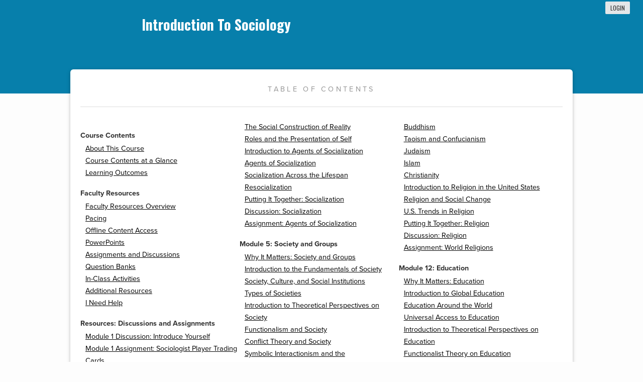

--- FILE ---
content_type: text/html; charset=UTF-8
request_url: https://courses.lumenlearning.com/wm-introductiontosociology/
body_size: 107069
content:
<!DOCTYPE html>
<html lang="en-US">
<!-- Le HTML5 shim, for IE6-8 support of HTML5 elements -->
<!--[if lt IE 9]>
	<script src="https://html5shim.googlecode.com/svn/trunk/html5.js">
	</script>
<![endif]-->
<head>
<meta charset="UTF-8" />
<meta http-equiv="x-ua-compatible" content="ie=edge">
<meta name="viewport" content="width=device-width, initial-scale=1">

<link rel="shortcut icon" href="https://courses.lumenlearning.com/wm-introductiontosociology/wp-content/themes/bombadil/favicon.ico" />
<title>Introduction to Sociology | Simple Book Production</title>
<link rel="profile" href="http://gmpg.org/xfn/11" />
<link rel="pingback" href="https://courses.lumenlearning.com/wm-introductiontosociology/xmlrpc.php" />


<meta name='robots' content='max-image-preview:large' />
	<style>img:is([sizes="auto" i], [sizes^="auto," i]) { contain-intrinsic-size: 3000px 1500px }</style>
	<link rel='dns-prefetch' href='//courses.lumenlearning.com' />
<link rel='dns-prefetch' href='//use.typekit.net' />
<link rel='dns-prefetch' href='//cdnjs.cloudflare.com' />
<link rel='dns-prefetch' href='//fonts.googleapis.com' />
<script type="text/javascript">
/* <![CDATA[ */
window._wpemojiSettings = {"baseUrl":"https:\/\/s.w.org\/images\/core\/emoji\/16.0.1\/72x72\/","ext":".png","svgUrl":"https:\/\/s.w.org\/images\/core\/emoji\/16.0.1\/svg\/","svgExt":".svg","source":{"concatemoji":"https:\/\/courses.lumenlearning.com\/wm-introductiontosociology\/wp-includes\/js\/wp-emoji-release.min.js?ver=6.8.3"}};
/*! This file is auto-generated */
!function(s,n){var o,i,e;function c(e){try{var t={supportTests:e,timestamp:(new Date).valueOf()};sessionStorage.setItem(o,JSON.stringify(t))}catch(e){}}function p(e,t,n){e.clearRect(0,0,e.canvas.width,e.canvas.height),e.fillText(t,0,0);var t=new Uint32Array(e.getImageData(0,0,e.canvas.width,e.canvas.height).data),a=(e.clearRect(0,0,e.canvas.width,e.canvas.height),e.fillText(n,0,0),new Uint32Array(e.getImageData(0,0,e.canvas.width,e.canvas.height).data));return t.every(function(e,t){return e===a[t]})}function u(e,t){e.clearRect(0,0,e.canvas.width,e.canvas.height),e.fillText(t,0,0);for(var n=e.getImageData(16,16,1,1),a=0;a<n.data.length;a++)if(0!==n.data[a])return!1;return!0}function f(e,t,n,a){switch(t){case"flag":return n(e,"\ud83c\udff3\ufe0f\u200d\u26a7\ufe0f","\ud83c\udff3\ufe0f\u200b\u26a7\ufe0f")?!1:!n(e,"\ud83c\udde8\ud83c\uddf6","\ud83c\udde8\u200b\ud83c\uddf6")&&!n(e,"\ud83c\udff4\udb40\udc67\udb40\udc62\udb40\udc65\udb40\udc6e\udb40\udc67\udb40\udc7f","\ud83c\udff4\u200b\udb40\udc67\u200b\udb40\udc62\u200b\udb40\udc65\u200b\udb40\udc6e\u200b\udb40\udc67\u200b\udb40\udc7f");case"emoji":return!a(e,"\ud83e\udedf")}return!1}function g(e,t,n,a){var r="undefined"!=typeof WorkerGlobalScope&&self instanceof WorkerGlobalScope?new OffscreenCanvas(300,150):s.createElement("canvas"),o=r.getContext("2d",{willReadFrequently:!0}),i=(o.textBaseline="top",o.font="600 32px Arial",{});return e.forEach(function(e){i[e]=t(o,e,n,a)}),i}function t(e){var t=s.createElement("script");t.src=e,t.defer=!0,s.head.appendChild(t)}"undefined"!=typeof Promise&&(o="wpEmojiSettingsSupports",i=["flag","emoji"],n.supports={everything:!0,everythingExceptFlag:!0},e=new Promise(function(e){s.addEventListener("DOMContentLoaded",e,{once:!0})}),new Promise(function(t){var n=function(){try{var e=JSON.parse(sessionStorage.getItem(o));if("object"==typeof e&&"number"==typeof e.timestamp&&(new Date).valueOf()<e.timestamp+604800&&"object"==typeof e.supportTests)return e.supportTests}catch(e){}return null}();if(!n){if("undefined"!=typeof Worker&&"undefined"!=typeof OffscreenCanvas&&"undefined"!=typeof URL&&URL.createObjectURL&&"undefined"!=typeof Blob)try{var e="postMessage("+g.toString()+"("+[JSON.stringify(i),f.toString(),p.toString(),u.toString()].join(",")+"));",a=new Blob([e],{type:"text/javascript"}),r=new Worker(URL.createObjectURL(a),{name:"wpTestEmojiSupports"});return void(r.onmessage=function(e){c(n=e.data),r.terminate(),t(n)})}catch(e){}c(n=g(i,f,p,u))}t(n)}).then(function(e){for(var t in e)n.supports[t]=e[t],n.supports.everything=n.supports.everything&&n.supports[t],"flag"!==t&&(n.supports.everythingExceptFlag=n.supports.everythingExceptFlag&&n.supports[t]);n.supports.everythingExceptFlag=n.supports.everythingExceptFlag&&!n.supports.flag,n.DOMReady=!1,n.readyCallback=function(){n.DOMReady=!0}}).then(function(){return e}).then(function(){var e;n.supports.everything||(n.readyCallback(),(e=n.source||{}).concatemoji?t(e.concatemoji):e.wpemoji&&e.twemoji&&(t(e.twemoji),t(e.wpemoji)))}))}((window,document),window._wpemojiSettings);
/* ]]> */
</script>
<link rel='stylesheet' id='glossary-definition-css' href='https://courses.lumenlearning.com/wm-introductiontosociology/wp-content/plugins/pressbooks/assets/dist/styles/glossary-definition.css?id=822ab8be7758cfe7f7c76e84ab32ce41' type='text/css' media='all' />
<style id='wp-emoji-styles-inline-css' type='text/css'>

	img.wp-smiley, img.emoji {
		display: inline !important;
		border: none !important;
		box-shadow: none !important;
		height: 1em !important;
		width: 1em !important;
		margin: 0 0.07em !important;
		vertical-align: -0.1em !important;
		background: none !important;
		padding: 0 !important;
	}
</style>
<link rel='stylesheet' id='wp-block-library-css' href='https://courses.lumenlearning.com/wm-introductiontosociology/wp-includes/css/dist/block-library/style.min.css?ver=6.8.3' type='text/css' media='all' />
<style id='classic-theme-styles-inline-css' type='text/css'>
/*! This file is auto-generated */
.wp-block-button__link{color:#fff;background-color:#32373c;border-radius:9999px;box-shadow:none;text-decoration:none;padding:calc(.667em + 2px) calc(1.333em + 2px);font-size:1.125em}.wp-block-file__button{background:#32373c;color:#fff;text-decoration:none}
</style>
<style id='global-styles-inline-css' type='text/css'>
:root{--wp--preset--aspect-ratio--square: 1;--wp--preset--aspect-ratio--4-3: 4/3;--wp--preset--aspect-ratio--3-4: 3/4;--wp--preset--aspect-ratio--3-2: 3/2;--wp--preset--aspect-ratio--2-3: 2/3;--wp--preset--aspect-ratio--16-9: 16/9;--wp--preset--aspect-ratio--9-16: 9/16;--wp--preset--color--black: #000000;--wp--preset--color--cyan-bluish-gray: #abb8c3;--wp--preset--color--white: #ffffff;--wp--preset--color--pale-pink: #f78da7;--wp--preset--color--vivid-red: #cf2e2e;--wp--preset--color--luminous-vivid-orange: #ff6900;--wp--preset--color--luminous-vivid-amber: #fcb900;--wp--preset--color--light-green-cyan: #7bdcb5;--wp--preset--color--vivid-green-cyan: #00d084;--wp--preset--color--pale-cyan-blue: #8ed1fc;--wp--preset--color--vivid-cyan-blue: #0693e3;--wp--preset--color--vivid-purple: #9b51e0;--wp--preset--gradient--vivid-cyan-blue-to-vivid-purple: linear-gradient(135deg,rgba(6,147,227,1) 0%,rgb(155,81,224) 100%);--wp--preset--gradient--light-green-cyan-to-vivid-green-cyan: linear-gradient(135deg,rgb(122,220,180) 0%,rgb(0,208,130) 100%);--wp--preset--gradient--luminous-vivid-amber-to-luminous-vivid-orange: linear-gradient(135deg,rgba(252,185,0,1) 0%,rgba(255,105,0,1) 100%);--wp--preset--gradient--luminous-vivid-orange-to-vivid-red: linear-gradient(135deg,rgba(255,105,0,1) 0%,rgb(207,46,46) 100%);--wp--preset--gradient--very-light-gray-to-cyan-bluish-gray: linear-gradient(135deg,rgb(238,238,238) 0%,rgb(169,184,195) 100%);--wp--preset--gradient--cool-to-warm-spectrum: linear-gradient(135deg,rgb(74,234,220) 0%,rgb(151,120,209) 20%,rgb(207,42,186) 40%,rgb(238,44,130) 60%,rgb(251,105,98) 80%,rgb(254,248,76) 100%);--wp--preset--gradient--blush-light-purple: linear-gradient(135deg,rgb(255,206,236) 0%,rgb(152,150,240) 100%);--wp--preset--gradient--blush-bordeaux: linear-gradient(135deg,rgb(254,205,165) 0%,rgb(254,45,45) 50%,rgb(107,0,62) 100%);--wp--preset--gradient--luminous-dusk: linear-gradient(135deg,rgb(255,203,112) 0%,rgb(199,81,192) 50%,rgb(65,88,208) 100%);--wp--preset--gradient--pale-ocean: linear-gradient(135deg,rgb(255,245,203) 0%,rgb(182,227,212) 50%,rgb(51,167,181) 100%);--wp--preset--gradient--electric-grass: linear-gradient(135deg,rgb(202,248,128) 0%,rgb(113,206,126) 100%);--wp--preset--gradient--midnight: linear-gradient(135deg,rgb(2,3,129) 0%,rgb(40,116,252) 100%);--wp--preset--font-size--small: 13px;--wp--preset--font-size--medium: 20px;--wp--preset--font-size--large: 36px;--wp--preset--font-size--x-large: 42px;--wp--preset--spacing--20: 0.44rem;--wp--preset--spacing--30: 0.67rem;--wp--preset--spacing--40: 1rem;--wp--preset--spacing--50: 1.5rem;--wp--preset--spacing--60: 2.25rem;--wp--preset--spacing--70: 3.38rem;--wp--preset--spacing--80: 5.06rem;--wp--preset--shadow--natural: 6px 6px 9px rgba(0, 0, 0, 0.2);--wp--preset--shadow--deep: 12px 12px 50px rgba(0, 0, 0, 0.4);--wp--preset--shadow--sharp: 6px 6px 0px rgba(0, 0, 0, 0.2);--wp--preset--shadow--outlined: 6px 6px 0px -3px rgba(255, 255, 255, 1), 6px 6px rgba(0, 0, 0, 1);--wp--preset--shadow--crisp: 6px 6px 0px rgba(0, 0, 0, 1);}:where(.is-layout-flex){gap: 0.5em;}:where(.is-layout-grid){gap: 0.5em;}body .is-layout-flex{display: flex;}.is-layout-flex{flex-wrap: wrap;align-items: center;}.is-layout-flex > :is(*, div){margin: 0;}body .is-layout-grid{display: grid;}.is-layout-grid > :is(*, div){margin: 0;}:where(.wp-block-columns.is-layout-flex){gap: 2em;}:where(.wp-block-columns.is-layout-grid){gap: 2em;}:where(.wp-block-post-template.is-layout-flex){gap: 1.25em;}:where(.wp-block-post-template.is-layout-grid){gap: 1.25em;}.has-black-color{color: var(--wp--preset--color--black) !important;}.has-cyan-bluish-gray-color{color: var(--wp--preset--color--cyan-bluish-gray) !important;}.has-white-color{color: var(--wp--preset--color--white) !important;}.has-pale-pink-color{color: var(--wp--preset--color--pale-pink) !important;}.has-vivid-red-color{color: var(--wp--preset--color--vivid-red) !important;}.has-luminous-vivid-orange-color{color: var(--wp--preset--color--luminous-vivid-orange) !important;}.has-luminous-vivid-amber-color{color: var(--wp--preset--color--luminous-vivid-amber) !important;}.has-light-green-cyan-color{color: var(--wp--preset--color--light-green-cyan) !important;}.has-vivid-green-cyan-color{color: var(--wp--preset--color--vivid-green-cyan) !important;}.has-pale-cyan-blue-color{color: var(--wp--preset--color--pale-cyan-blue) !important;}.has-vivid-cyan-blue-color{color: var(--wp--preset--color--vivid-cyan-blue) !important;}.has-vivid-purple-color{color: var(--wp--preset--color--vivid-purple) !important;}.has-black-background-color{background-color: var(--wp--preset--color--black) !important;}.has-cyan-bluish-gray-background-color{background-color: var(--wp--preset--color--cyan-bluish-gray) !important;}.has-white-background-color{background-color: var(--wp--preset--color--white) !important;}.has-pale-pink-background-color{background-color: var(--wp--preset--color--pale-pink) !important;}.has-vivid-red-background-color{background-color: var(--wp--preset--color--vivid-red) !important;}.has-luminous-vivid-orange-background-color{background-color: var(--wp--preset--color--luminous-vivid-orange) !important;}.has-luminous-vivid-amber-background-color{background-color: var(--wp--preset--color--luminous-vivid-amber) !important;}.has-light-green-cyan-background-color{background-color: var(--wp--preset--color--light-green-cyan) !important;}.has-vivid-green-cyan-background-color{background-color: var(--wp--preset--color--vivid-green-cyan) !important;}.has-pale-cyan-blue-background-color{background-color: var(--wp--preset--color--pale-cyan-blue) !important;}.has-vivid-cyan-blue-background-color{background-color: var(--wp--preset--color--vivid-cyan-blue) !important;}.has-vivid-purple-background-color{background-color: var(--wp--preset--color--vivid-purple) !important;}.has-black-border-color{border-color: var(--wp--preset--color--black) !important;}.has-cyan-bluish-gray-border-color{border-color: var(--wp--preset--color--cyan-bluish-gray) !important;}.has-white-border-color{border-color: var(--wp--preset--color--white) !important;}.has-pale-pink-border-color{border-color: var(--wp--preset--color--pale-pink) !important;}.has-vivid-red-border-color{border-color: var(--wp--preset--color--vivid-red) !important;}.has-luminous-vivid-orange-border-color{border-color: var(--wp--preset--color--luminous-vivid-orange) !important;}.has-luminous-vivid-amber-border-color{border-color: var(--wp--preset--color--luminous-vivid-amber) !important;}.has-light-green-cyan-border-color{border-color: var(--wp--preset--color--light-green-cyan) !important;}.has-vivid-green-cyan-border-color{border-color: var(--wp--preset--color--vivid-green-cyan) !important;}.has-pale-cyan-blue-border-color{border-color: var(--wp--preset--color--pale-cyan-blue) !important;}.has-vivid-cyan-blue-border-color{border-color: var(--wp--preset--color--vivid-cyan-blue) !important;}.has-vivid-purple-border-color{border-color: var(--wp--preset--color--vivid-purple) !important;}.has-vivid-cyan-blue-to-vivid-purple-gradient-background{background: var(--wp--preset--gradient--vivid-cyan-blue-to-vivid-purple) !important;}.has-light-green-cyan-to-vivid-green-cyan-gradient-background{background: var(--wp--preset--gradient--light-green-cyan-to-vivid-green-cyan) !important;}.has-luminous-vivid-amber-to-luminous-vivid-orange-gradient-background{background: var(--wp--preset--gradient--luminous-vivid-amber-to-luminous-vivid-orange) !important;}.has-luminous-vivid-orange-to-vivid-red-gradient-background{background: var(--wp--preset--gradient--luminous-vivid-orange-to-vivid-red) !important;}.has-very-light-gray-to-cyan-bluish-gray-gradient-background{background: var(--wp--preset--gradient--very-light-gray-to-cyan-bluish-gray) !important;}.has-cool-to-warm-spectrum-gradient-background{background: var(--wp--preset--gradient--cool-to-warm-spectrum) !important;}.has-blush-light-purple-gradient-background{background: var(--wp--preset--gradient--blush-light-purple) !important;}.has-blush-bordeaux-gradient-background{background: var(--wp--preset--gradient--blush-bordeaux) !important;}.has-luminous-dusk-gradient-background{background: var(--wp--preset--gradient--luminous-dusk) !important;}.has-pale-ocean-gradient-background{background: var(--wp--preset--gradient--pale-ocean) !important;}.has-electric-grass-gradient-background{background: var(--wp--preset--gradient--electric-grass) !important;}.has-midnight-gradient-background{background: var(--wp--preset--gradient--midnight) !important;}.has-small-font-size{font-size: var(--wp--preset--font-size--small) !important;}.has-medium-font-size{font-size: var(--wp--preset--font-size--medium) !important;}.has-large-font-size{font-size: var(--wp--preset--font-size--large) !important;}.has-x-large-font-size{font-size: var(--wp--preset--font-size--x-large) !important;}
:where(.wp-block-post-template.is-layout-flex){gap: 1.25em;}:where(.wp-block-post-template.is-layout-grid){gap: 1.25em;}
:where(.wp-block-columns.is-layout-flex){gap: 2em;}:where(.wp-block-columns.is-layout-grid){gap: 2em;}
:root :where(.wp-block-pullquote){font-size: 1.5em;line-height: 1.6;}
</style>
<link rel='stylesheet' id='wp-in-post-ads-css' href='https://courses.lumenlearning.com/wm-introductiontosociology/wp-content/plugins/mts-wp-in-post-ads/public/css/wp-in-post-ads-public.css?ver=1.2.3' type='text/css' media='all' />
<link rel='stylesheet' id='pressbooks-book-info-css' href='https://courses.lumenlearning.com/wm-introductiontosociology/wp-content/themes/pressbooks-book/dist/styles/book-info.css?id=bab08346efe18106290e' type='text/css' media='all' />
<link rel='stylesheet' id='book-info-fonts-css' href='https://fonts.googleapis.com/css?family=Droid+Serif%3A400%2C700%7COswald%3A300%2C400%2C700&#038;ver=6.8.3' type='text/css' media='all' />
<link rel='stylesheet' id='pressbooks/structure-css' href='https://courses.lumenlearning.com/wm-introductiontosociology/wp-content/themes/pressbooks-book/dist/styles/structure.css?id=73555eac1f448b204588' type='text/css' media='screen, print' />
<link rel='stylesheet' id='pressbooks/webfonts-css' href='https://fonts.googleapis.com/css?family=Oswald|Open+Sans+Condensed:300,300italic&#038;subset=latin,cyrillic,greek,cyrillic-ext,greek-ext' type='text/css' media='all' />
<link rel='stylesheet' id='pressbooks/theme-css' href='https://courses.lumenlearning.com/wm-introductiontosociology/wp-content/themes/bombadil/style.css' type='text/css' media='screen, print' />
<link rel='stylesheet' id='dashicons-css' href='https://courses.lumenlearning.com/wm-introductiontosociology/wp-includes/css/dashicons.min.css?ver=6.8.3' type='text/css' media='all' />
<link rel='stylesheet' id='pressbooks/a11y-css' href='https://courses.lumenlearning.com/wm-introductiontosociology/wp-content/themes/pressbooks-book/dist/styles/a11y.css?id=67ce4802af40e4fea4f2' type='text/css' media='screen' />
<link rel='stylesheet' id='bombadil-style-css' href='https://courses.lumenlearning.com/wm-introductiontosociology/wp-content/themes/bombadil/assets/styles/bombadil-min.css?ver=6.8.3' type='text/css' media='screen, print' />
<script type="text/javascript" src="https://courses.lumenlearning.com/wm-introductiontosociology/wp-includes/js/jquery/jquery.min.js?ver=3.7.1" id="jquery-core-js"></script>
<script async type='text/javascript' src='https://courses.lumenlearning.com/wm-introductiontosociology/wp-includes/js/jquery/jquery-migrate.min.js?ver=3.4.1'></script>
<script async type='text/javascript' src='https://courses.lumenlearning.com/wm-introductiontosociology/wp-content/themes/pressbooks-book/dist/scripts/columnizer.js?id=465e1b0d7a57022d67ab'></script>
<script async type='text/javascript' src='https://courses.lumenlearning.com/wm-introductiontosociology/wp-content/themes/pressbooks-book/dist/scripts/sharer.js?id=b257fe1ee31a1838f343&ver=6.8.3'></script>
<script async type='text/javascript' src='https://courses.lumenlearning.com/wm-introductiontosociology/wp-content/themes/pressbooks-book/dist/scripts/a11y.js?id=3faa829da7a4aa2b976a'></script>
<script type="text/javascript" src="https://courses.lumenlearning.com/wm-introductiontosociology/wp-content/themes/bombadil/assets/js/iframe-resizer.js?ver=6.8.3" id="iframe_resizer-js"></script>
<script type="text/javascript" src="https://courses.lumenlearning.com/wm-introductiontosociology/wp-content/themes/bombadil/assets/js/h5p-resizer.js?ver=6.8.3" id="h5p_resizer-js"></script>
<script type="text/javascript" src="//use.typekit.net/mje6fya.js?ver=1.0.0" id="typekit-js"></script>
<script type="text/javascript" src="https://cdnjs.cloudflare.com/ajax/libs/html5shiv/3.7.3/html5shiv.js?ver=3.7.3" id="html5shiv-js"></script>
<link rel="https://api.w.org/" href="https://courses.lumenlearning.com/wm-introductiontosociology/wp-json/" /><link rel="alternate" title="JSON" type="application/json" href="https://courses.lumenlearning.com/wm-introductiontosociology/wp-json/wp/v2/pages/9" /><link rel="canonical" href="https://courses.lumenlearning.com/wm-introductiontosociology/" />
<link rel='shortlink' href='https://courses.lumenlearning.com/wm-introductiontosociology/' />
<link rel="alternate" title="oEmbed (JSON)" type="application/json+oembed" href="https://courses.lumenlearning.com/wm-introductiontosociology/wp-json/oembed/1.0/embed?url=https%3A%2F%2Fcourses.lumenlearning.com%2Fwm-introductiontosociology%2F" />
<link rel="alternate" title="oEmbed (XML)" type="text/xml+oembed" href="https://courses.lumenlearning.com/wm-introductiontosociology/wp-json/oembed/1.0/embed?url=https%3A%2F%2Fcourses.lumenlearning.com%2Fwm-introductiontosociology%2F&#038;format=xml" />
<script async src="https://www.googletagmanager.com/gtag/js?id=dummy"></script><script>

    window.dataLayer = window.dataLayer || [];

      function gtag(){dataLayer.push(arguments);}

      gtag('js', new Date());

gtag('config', 'dummy');

</script>
<script>try{Typekit.load();}catch(e){}</script>
</head>
<body class="home wp-singular page-template-default page page-id-9 wp-theme-pressbooks-book wp-child-theme-bombadil" itemscope itemtype="http://schema.org/Book" itemref="about alternativeHeadline author copyrightHolder copyrightYear datePublished description editor image inLanguage keywords publisher" >

		
		<!-- table of contents -->
		
			<!-- header logo -->
			
			<!-- home page wrap -->
			<div class="book-info-container"  style="background-color: 0">

		<!-- content page -->
		
<section id="post-9" class="top-block clearfix home-post post-9 page type-page status-publish hentry">

			<div class="log-wrap">	<!-- Login/Logout -->
									<a href="https://courses.lumenlearning.com/wm-introductiontosociology/wp-login.php?redirect_to=https%3A%2F%2Fcourses.lumenlearning.com%2Fwm-introductiontosociology%2F" class="">login</a>
							</div>

	<div class="book-info">
		<!-- Book Title -->
		<h1 class="entry-title"><a href="https://courses.lumenlearning.com/wm-introductiontosociology/" title="Introduction to Sociology" rel="home">Introduction to Sociology</a></h1>

		
		
			</div> <!-- end .book-info -->

	
</section> <!-- end .top-block -->
</div><!-- end .book-info-container -->
<div class="row">
			<section class="second-block-wrap">
				<div class="second-block clearfix">
				<h2>Table of Contents</h2>
									<ul class="table-of-content" id="table-of-content">
						<li>
							<ul class="front-matter">
															</ul>
						</li>
														<li><h4>														Course Contents														</h4></li>
							<li>
								<ul>
																			
											<li class="chapter standard">
												<a href="https://courses.lumenlearning.com/wm-introductiontosociology/chapter/about-this-course/">About This Course</a>

																</li>
																			
											<li class="chapter standard">
												<a href="https://courses.lumenlearning.com/wm-introductiontosociology/chapter/course-contents-at-a-glance/">Course Contents at a Glance</a>

																</li>
																			
											<li class="chapter standard">
												<a href="https://courses.lumenlearning.com/wm-introductiontosociology/chapter/learning-outcomes/">Learning Outcomes</a>

																</li>
																	</ul>
							</li>
														<li><h4>														Faculty Resources														</h4></li>
							<li>
								<ul>
																			
											<li class="chapter standard">
												<a href="https://courses.lumenlearning.com/wm-introductiontosociology/chapter/request-access/">Faculty Resources Overview</a>

																</li>
																			
											<li class="chapter standard">
												<a href="https://courses.lumenlearning.com/wm-introductiontosociology/chapter/pacing/">Pacing</a>

																</li>
																			
											<li class="chapter standard">
												<a href="https://courses.lumenlearning.com/wm-introductiontosociology/chapter/pdf/">Offline Content Access</a>

																</li>
																			
											<li class="chapter standard">
												<a href="https://courses.lumenlearning.com/wm-introductiontosociology/chapter/powerpoints/">PowerPoints</a>

																</li>
																			
											<li class="chapter standard">
												<a href="https://courses.lumenlearning.com/wm-introductiontosociology/chapter/assignments-and-discussions/">Assignments and Discussions</a>

																</li>
																			
											<li class="chapter standard">
												<a href="https://courses.lumenlearning.com/wm-introductiontosociology/chapter/question-banks/">Question Banks</a>

																</li>
																			
											<li class="chapter standard">
												<a href="https://courses.lumenlearning.com/wm-introductiontosociology/chapter/in-class-activities/">In-Class Activities</a>

																</li>
																			
											<li class="chapter standard">
												<a href="https://courses.lumenlearning.com/wm-introductiontosociology/chapter/additional-resources/">Additional Resources</a>

																</li>
																			
											<li class="chapter standard">
												<a href="https://courses.lumenlearning.com/wm-introductiontosociology/chapter/i-need-help/">I Need Help</a>

																</li>
																	</ul>
							</li>
														<li><h4>														Resources: Discussions and Assignments														</h4></li>
							<li>
								<ul>
																			
											<li class="chapter standard">
												<a href="https://courses.lumenlearning.com/wm-introductiontosociology/chapter/module-1-discussion-introduce-yourself/">Module 1 Discussion: Introduce Yourself</a>

																</li>
																			
											<li class="chapter standard">
												<a href="https://courses.lumenlearning.com/wm-introductiontosociology/chapter/module-1-assignment-sociologist-player-trading-cards/">Module 1 Assignment: Sociologist Player Trading Cards</a>

																</li>
																			
											<li class="chapter standard">
												<a href="https://courses.lumenlearning.com/wm-introductiontosociology/chapter/module-2-discussion-sociology-research/">Module 2 Discussion: Sociology Research</a>

																</li>
																			
											<li class="chapter standard">
												<a href="https://courses.lumenlearning.com/wm-introductiontosociology/chapter/module-2-assignment-utilizing-secondary-research/">Module 2 Assignment: Utilizing Secondary Research</a>

																</li>
																			
											<li class="chapter standard">
												<a href="https://courses.lumenlearning.com/wm-introductiontosociology/chapter/module-3-assignment-tattoos-and-culture/">Module 3 Assignment: Tattoos and Culture</a>

																</li>
																			
											<li class="chapter standard">
												<a href="https://courses.lumenlearning.com/wm-introductiontosociology/chapter/module-3-discussion-tattoos-in-culture/">Module 3 Discussion: Tattoos in Culture</a>

																</li>
																			
											<li class="chapter standard">
												<a href="https://courses.lumenlearning.com/wm-introductiontosociology/chapter/module-3-discussion-media-and-technology/">Module 3 Discussion: Media and Technology</a>

																</li>
																			
											<li class="chapter standard">
												<a href="https://courses.lumenlearning.com/wm-introductiontosociology/chapter/module-3-discussion-media-and-culture/">Module 3 Discussion: Media and Culture</a>

																</li>
																			
											<li class="chapter standard">
												<a href="https://courses.lumenlearning.com/wm-introductiontosociology/chapter/module-4-discussion-socialization/">Module 4 Discussion: Socialization</a>

																</li>
																			
											<li class="chapter standard">
												<a href="https://courses.lumenlearning.com/wm-introductiontosociology/chapter/module-4-assignment-agents-of-socialization/">Module 4 Assignment: Agents of Socialization</a>

																</li>
																			
											<li class="chapter standard">
												<a href="https://courses.lumenlearning.com/wm-introductiontosociology/chapter/module-5-discussion-society-and-formal-organizations/">Module 5 Discussion: Society and Formal Organizations</a>

																</li>
																			
											<li class="chapter standard">
												<a href="https://courses.lumenlearning.com/wm-introductiontosociology/chapter/module-5-assignment-society-and-groups/">Module 5 Assignment: Society and Groups</a>

																</li>
																			
											<li class="chapter standard">
												<a href="https://courses.lumenlearning.com/wm-introductiontosociology/chapter/module-6-discussion-deviance/">Module 6 Discussion: Deviance</a>

																</li>
																			
											<li class="chapter standard">
												<a href="https://courses.lumenlearning.com/wm-introductiontosociology/chapter/module-6-assignment-deviance-in-the-news/">Module 6 Assignment: Deviance in the News</a>

																</li>
																			
											<li class="chapter standard">
												<a href="https://courses.lumenlearning.com/wm-introductiontosociology/chapter/module-7-discussion-stratification/">Module 7 Discussion: Stratification</a>

																</li>
																			
											<li class="chapter standard">
												<a href="https://courses.lumenlearning.com/wm-introductiontosociology/chapter/module-7-assignment-stratification/">Module 7 Assignment: Stratification</a>

																</li>
																			
											<li class="chapter standard">
												<a href="https://courses.lumenlearning.com/wm-introductiontosociology/chapter/module-8-discussion-the-race-card-project/">Module 8 Discussion: The Race Card Project</a>

																</li>
																			
											<li class="chapter standard">
												<a href="https://courses.lumenlearning.com/wm-introductiontosociology/chapter/module-8-assignment-race-and-ethnicity/">Module 8 Assignment: Race and Ethnicity</a>

																</li>
																			
											<li class="chapter standard">
												<a href="https://courses.lumenlearning.com/wm-introductiontosociology/chapter/module-9-discussion-gender/">Module 9 Discussion: Gender</a>

																</li>
																			
											<li class="chapter standard">
												<a href="https://courses.lumenlearning.com/wm-introductiontosociology/chapter/module-9-assignment-gender-and-advertising/">Module 9 Assignment: Gender and Advertising</a>

																</li>
																			
											<li class="chapter standard">
												<a href="https://courses.lumenlearning.com/wm-introductiontosociology/chapter/module-10-discussion-marriage-and-family/">Module 10 Discussion: Marriage and Family</a>

																</li>
																			
											<li class="chapter standard">
												<a href="https://courses.lumenlearning.com/wm-introductiontosociology/chapter/module-10-assignment-families-in-media/">Module 10 Assignment: Families in Media</a>

																</li>
																			
											<li class="chapter standard">
												<a href="https://courses.lumenlearning.com/wm-introductiontosociology/chapter/module-11-discussion-religion/">Module 11 Discussion: Religion</a>

																</li>
																			
											<li class="chapter standard">
												<a href="https://courses.lumenlearning.com/wm-introductiontosociology/chapter/module-11-assignment-world-religions/">Module 11 Assignment: World Religions</a>

																</li>
																			
											<li class="chapter standard">
												<a href="https://courses.lumenlearning.com/wm-introductiontosociology/chapter/module-12-discussion-education/">Module 12 Discussion: Education</a>

																</li>
																			
											<li class="chapter standard">
												<a href="https://courses.lumenlearning.com/wm-introductiontosociology/chapter/module-12-assignment-education-infographic/">Module 12 Assignment: Education Infographic</a>

																</li>
																			
											<li class="chapter standard">
												<a href="https://courses.lumenlearning.com/wm-introductiontosociology/chapter/module-13-discussion-health-and-medicine/">Module 13 Discussion: Health and Medicine</a>

																</li>
																			
											<li class="chapter standard">
												<a href="https://courses.lumenlearning.com/wm-introductiontosociology/chapter/module-13-assignment-the-evolution-of-health-issues/">Module 13 Assignment: The Evolution of Health Issues</a>

																</li>
																			
											<li class="chapter standard">
												<a href="https://courses.lumenlearning.com/wm-introductiontosociology/chapter/module-14-discussion-health-and-aging-assignment/">Module 14 Discussion: Health and Aging Assignment</a>

																</li>
																			
											<li class="chapter standard">
												<a href="https://courses.lumenlearning.com/wm-introductiontosociology/chapter/module-14-assignment-aging-and-the-elderly/">Module 14 Assignment: Aging and the Elderly</a>

																</li>
																			
											<li class="chapter standard">
												<a href="https://courses.lumenlearning.com/wm-introductiontosociology/chapter/module-15-discussion-government-and-politics/">Module 15 Discussion: Government and Politics</a>

																</li>
																			
											<li class="chapter standard">
												<a href="https://courses.lumenlearning.com/wm-introductiontosociology/chapter/module-15-assignment-politics-and-sociology/">Module 15 Assignment: Politics and Sociology</a>

																</li>
																			
											<li class="chapter standard">
												<a href="https://courses.lumenlearning.com/wm-introductiontosociology/chapter/module-16-discussion-work-and-the-economy/">Module 16 Discussion: Work and the Economy</a>

																</li>
																			
											<li class="chapter standard">
												<a href="https://courses.lumenlearning.com/wm-introductiontosociology/chapter/module-16-assignment-living-in-poverty/">Module 16 Assignment: Living in Poverty</a>

																</li>
																			
											<li class="chapter standard">
												<a href="https://courses.lumenlearning.com/wm-introductiontosociology/chapter/module-17-discussion-population-and-urbanization/">Module 17 Discussion: Population and Urbanization</a>

																</li>
																			
											<li class="chapter standard">
												<a href="https://courses.lumenlearning.com/wm-introductiontosociology/chapter/module-17-assignment-population-and-urbanization/">Module 17 Assignment: Population and Urbanization</a>

																</li>
																			
											<li class="chapter standard">
												<a href="https://courses.lumenlearning.com/wm-introductiontosociology/chapter/module-18-assignment-social-movements/">Module 18 Assignment: Social Movements</a>

																</li>
																			
											<li class="chapter standard">
												<a href="https://courses.lumenlearning.com/wm-introductiontosociology/chapter/module-18-discussion-social-movements/">Module 18 Discussion: Social Movements</a>

																</li>
																			
											<li class="chapter standard">
												<a href="https://courses.lumenlearning.com/wm-introductiontosociology/chapter/module-18-assignment-social-movement-amidst-the-racial-reckoning-of-2020/">Module 18 Assignment: Social Movement Amidst the Racial Reckoning of 2020</a>

																</li>
																	</ul>
							</li>
														<li><h4>														Module 1: Foundations of Sociology														</h4></li>
							<li>
								<ul>
																			
											<li class="chapter standard">
												<a href="https://courses.lumenlearning.com/wm-introductiontosociology/chapter/why-it-matters-foundations-of-sociology/">Why It Matters: Foundations of Sociology</a>

																</li>
																			
											<li class="chapter standard">
												<a href="https://courses.lumenlearning.com/wm-introductiontosociology/chapter/outcome-sociology/">Introduction to Sociology</a>

																</li>
																			
											<li class="chapter standard">
												<a href="https://courses.lumenlearning.com/wm-introductiontosociology/chapter/reading-what-is-sociology/">What Is Sociology?</a>

																</li>
																			
											<li class="chapter standard">
												<a href="https://courses.lumenlearning.com/wm-introductiontosociology/chapter/reading-the-development-of-sociology/">The Development of Sociology</a>

																</li>
																			
											<li class="chapter standard">
												<a href="https://courses.lumenlearning.com/wm-introductiontosociology/chapter/reading-why-study-sociology/">Why Study Sociology?</a>

																</li>
																			
											<li class="chapter standard">
												<a href="https://courses.lumenlearning.com/wm-introductiontosociology/chapter/introduction-to-the-sociological-imagination/">Introduction to the Sociological Imagination</a>

																</li>
																			
											<li class="chapter standard">
												<a href="https://courses.lumenlearning.com/wm-introductiontosociology/chapter/the-sociological-imagination/">The Sociological Imagination</a>

																</li>
																			
											<li class="chapter standard">
												<a href="https://courses.lumenlearning.com/wm-introductiontosociology/chapter/outcome-the-three-theoretical-perspectives-and-comparisons/">Introduction to Sociological Perspectives</a>

																</li>
																			
											<li class="chapter standard">
												<a href="https://courses.lumenlearning.com/wm-introductiontosociology/chapter/reading-theoretical-perspectives/">The Main Sociological Theories</a>

																</li>
																			
											<li class="chapter standard">
												<a href="https://courses.lumenlearning.com/wm-introductiontosociology/chapter/structural-functional-theory/">Structural-Functional Theory</a>

																</li>
																			
											<li class="chapter standard">
												<a href="https://courses.lumenlearning.com/wm-introductiontosociology/chapter/conflict-theory/">Conflict Theory</a>

																</li>
																			
											<li class="chapter standard">
												<a href="https://courses.lumenlearning.com/wm-introductiontosociology/chapter/reading-symbolic-interactionist-theory/">Symbolic Interactionist Theory</a>

																</li>
																			
											<li class="chapter standard">
												<a href="https://courses.lumenlearning.com/wm-introductiontosociology/chapter/reviewing-sociological-theories/">Reviewing Sociological Theories</a>

																</li>
																			
											<li class="chapter standard">
												<a href="https://courses.lumenlearning.com/wm-introductiontosociology/chapter/putting-it-together/">Putting It Together: Sociological Foundations</a>

																</li>
																			
											<li class="chapter standard">
												<a href="https://courses.lumenlearning.com/wm-introductiontosociology/chapter/discussion-foundations-of-sociology/">Discussion: Introduce Yourself</a>

																</li>
																			
											<li class="chapter standard">
												<a href="https://courses.lumenlearning.com/wm-introductiontosociology/chapter/assignment-foundations-of-sociology/">Assignment: Sociologist Player Trading Cards</a>

																</li>
																	</ul>
							</li>
														<li><h4>														Module 2: Sociological Research														</h4></li>
							<li>
								<ul>
																			
											<li class="chapter standard">
												<a href="https://courses.lumenlearning.com/wm-introductiontosociology/chapter/why-it-matters-sociological-research/">Why It Matters: Sociological Research</a>

																</li>
																			
											<li class="chapter standard">
												<a href="https://courses.lumenlearning.com/wm-introductiontosociology/chapter/outcome-sociological-questions/">Introduction to Sociological Research</a>

																</li>
																			
											<li class="chapter standard">
												<a href="https://courses.lumenlearning.com/wm-introductiontosociology/chapter/sociological-research/">Sociological Research</a>

																</li>
																			
											<li class="chapter standard">
												<a href="https://courses.lumenlearning.com/wm-introductiontosociology/chapter/the-scientific-method/">The Scientific Method</a>

																</li>
																			
											<li class="chapter standard">
												<a href="https://courses.lumenlearning.com/wm-introductiontosociology/chapter/reading-ethical-concerns/">Ethics</a>

																</li>
																			
											<li class="chapter standard">
												<a href="https://courses.lumenlearning.com/wm-introductiontosociology/chapter/outcome-research-methods/">Introduction to Research Methods</a>

																</li>
																			
											<li class="chapter standard">
												<a href="https://courses.lumenlearning.com/wm-introductiontosociology/chapter/reading-research-methods/">Surveys</a>

																</li>
																			
											<li class="chapter standard">
												<a href="https://courses.lumenlearning.com/wm-introductiontosociology/chapter/experiments/">Experiments</a>

																</li>
																			
											<li class="chapter standard">
												<a href="https://courses.lumenlearning.com/wm-introductiontosociology/chapter/research-methods-field-research-and-secondary-data-analysis/">Field Research</a>

																</li>
																			
											<li class="chapter standard">
												<a href="https://courses.lumenlearning.com/wm-introductiontosociology/chapter/secondary-data-analysis/">Secondary Data Analysis</a>

																</li>
																			
											<li class="chapter standard">
												<a href="https://courses.lumenlearning.com/wm-introductiontosociology/chapter/research-methods/">Summary of Research Methods</a>

																</li>
																			
											<li class="chapter standard">
												<a href="https://courses.lumenlearning.com/wm-introductiontosociology/chapter/putting-it-together-sociological-research/">Putting It Together: Sociological Research</a>

																</li>
																			
											<li class="chapter standard">
												<a href="https://courses.lumenlearning.com/wm-introductiontosociology/chapter/discussion-sociological-research/">Discussion: Sociology Research</a>

																</li>
																			
											<li class="chapter standard">
												<a href="https://courses.lumenlearning.com/wm-introductiontosociology/chapter/assignment-sociological-research/">Assignment: Utilizing Secondary Research</a>

																</li>
																	</ul>
							</li>
														<li><h4>														Module 3: Culture														</h4></li>
							<li>
								<ul>
																			
											<li class="chapter standard">
												<a href="https://courses.lumenlearning.com/wm-introductiontosociology/chapter/culture/">Why It Matters: Culture</a>

																</li>
																			
											<li class="chapter standard">
												<a href="https://courses.lumenlearning.com/wm-introductiontosociology/chapter/introduction-to-the-elements-of-culture/">Introduction to Culture</a>

																</li>
																			
											<li class="chapter standard">
												<a href="https://courses.lumenlearning.com/wm-introductiontosociology/chapter/values-and-beliefs/">Culture, Values, and Beliefs</a>

																</li>
																			
											<li class="chapter standard">
												<a href="https://courses.lumenlearning.com/wm-introductiontosociology/chapter/social-norms/">Social Norms</a>

																</li>
																			
											<li class="chapter standard">
												<a href="https://courses.lumenlearning.com/wm-introductiontosociology/chapter/reading-elements-of-culture/">Symbols and Language</a>

																</li>
																			
											<li class="chapter standard">
												<a href="https://courses.lumenlearning.com/wm-introductiontosociology/chapter/outcome-defining-culture/">Introduction to Cultural Similarities and Differences</a>

																</li>
																			
											<li class="chapter standard">
												<a href="https://courses.lumenlearning.com/wm-introductiontosociology/chapter/examining-culture/">Cultural Universals</a>

																</li>
																			
											<li class="chapter standard">
												<a href="https://courses.lumenlearning.com/wm-introductiontosociology/chapter/ethnocentrism-and-cultural-relativism/">Ethnocentrism and Cultural Relativism</a>

																</li>
																			
											<li class="chapter standard">
												<a href="https://courses.lumenlearning.com/wm-introductiontosociology/chapter/introduction-to-pop-culture-subculture-and-cultural-change/">Introduction to Pop Culture, Subculture, and Cultural Change</a>

																</li>
																			
											<li class="chapter standard">
												<a href="https://courses.lumenlearning.com/wm-introductiontosociology/chapter/pop-culture-subculture-and-cultural-change/">Pop Culture and Subculture</a>

																</li>
																			
											<li class="chapter standard">
												<a href="https://courses.lumenlearning.com/wm-introductiontosociology/chapter/cultural-change/">Cultural Change</a>

																</li>
																			
											<li class="chapter standard">
												<a href="https://courses.lumenlearning.com/wm-introductiontosociology/chapter/media-globalization/">Globalization and Technology</a>

																</li>
																			
											<li class="chapter standard">
												<a href="https://courses.lumenlearning.com/wm-introductiontosociology/chapter/introduction-to-theoretical-perspectives-on-culture-and-technology/">Introduction to Theoretical Perspectives on Culture and Technology</a>

																</li>
																			
											<li class="chapter standard">
												<a href="https://courses.lumenlearning.com/wm-introductiontosociology/chapter/functionalism-on-media-and-technology/">Functionalism on Culture and Technology</a>

																</li>
																			
											<li class="chapter standard">
												<a href="https://courses.lumenlearning.com/wm-introductiontosociology/chapter/conflict-perspective-on-media-and-technology/">Conflict Theory on Culture and Technology</a>

																</li>
																			
											<li class="chapter standard">
												<a href="https://courses.lumenlearning.com/wm-introductiontosociology/chapter/symbolic-interactionism-on-media-and-technology/">Symbolic Interactionism on Media and Technology</a>

																</li>
																			
											<li class="chapter standard">
												<a href="https://courses.lumenlearning.com/wm-introductiontosociology/chapter/putting-it-together-culture/">Putting It Together: Culture</a>

																</li>
																			
											<li class="chapter standard">
												<a href="https://courses.lumenlearning.com/wm-introductiontosociology/chapter/assignment-culture/">Assignment: Tattoos and Culture</a>

																</li>
																			
											<li class="chapter standard">
												<a href="https://courses.lumenlearning.com/wm-introductiontosociology/chapter/discussion-culture/">Discussion: Tattoos in Culture</a>

																</li>
																			
											<li class="chapter standard">
												<a href="https://courses.lumenlearning.com/wm-introductiontosociology/chapter/discussion-media-and-technology/">Discussion: Media and Technology</a>

																</li>
																			
											<li class="chapter standard">
												<a href="https://courses.lumenlearning.com/wm-introductiontosociology/chapter/discussion-media-and-culture/">Discussion: Media and Culture</a>

																</li>
																	</ul>
							</li>
														<li><h4>														Module 4: Socialization														</h4></li>
							<li>
								<ul>
																			
											<li class="chapter standard">
												<a href="https://courses.lumenlearning.com/wm-introductiontosociology/chapter/reading-introduction-to-socialization/">Why It Matters: Socialization</a>

																</li>
																			
											<li class="chapter standard">
												<a href="https://courses.lumenlearning.com/wm-introductiontosociology/chapter/introduction-to-socialization/">Introduction to Socialization</a>

																</li>
																			
											<li class="chapter standard">
												<a href="https://courses.lumenlearning.com/wm-introductiontosociology/chapter/why-socialization-matters/">The Importance of Socialization</a>

																</li>
																			
											<li class="chapter standard">
												<a href="https://courses.lumenlearning.com/wm-introductiontosociology/chapter/theories-of-socialization/">Theories of Socialization</a>

																</li>
																			
											<li class="chapter standard">
												<a href="https://courses.lumenlearning.com/wm-introductiontosociology/chapter/introduction-to-reality-as-a-social-construct/">Introduction to Reality as a Social Construct</a>

																</li>
																			
											<li class="chapter standard">
												<a href="https://courses.lumenlearning.com/wm-introductiontosociology/chapter/the-social-construction-of-reality/">The Social Construction of Reality</a>

																</li>
																			
											<li class="chapter standard">
												<a href="https://courses.lumenlearning.com/wm-introductiontosociology/chapter/roles-and-the-presentation-of-self/">Roles and the Presentation of Self</a>

																</li>
																			
											<li class="chapter standard">
												<a href="https://courses.lumenlearning.com/wm-introductiontosociology/chapter/outcome-the-importance-of-socialization/">Introduction to Agents of Socialization</a>

																</li>
																			
											<li class="chapter standard">
												<a href="https://courses.lumenlearning.com/wm-introductiontosociology/chapter/agents_of_socialization/">Agents of Socialization</a>

																</li>
																			
											<li class="chapter standard">
												<a href="https://courses.lumenlearning.com/wm-introductiontosociology/chapter/socialization-across-the-life-course/">Socialization Across the Lifespan</a>

																</li>
																			
											<li class="chapter standard">
												<a href="https://courses.lumenlearning.com/wm-introductiontosociology/chapter/reading-resocialization/">Resocialization</a>

																</li>
																			
											<li class="chapter standard">
												<a href="https://courses.lumenlearning.com/wm-introductiontosociology/chapter/putting-it-together-socialization/">Putting It Together: Socialization</a>

																</li>
																			
											<li class="chapter standard">
												<a href="https://courses.lumenlearning.com/wm-introductiontosociology/chapter/discussion-socialization/">Discussion: Socialization</a>

																</li>
																			
											<li class="chapter standard">
												<a href="https://courses.lumenlearning.com/wm-introductiontosociology/chapter/assignment-socialization/">Assignment: Agents of Socialization</a>

																</li>
																	</ul>
							</li>
														<li><h4>														Module 5: Society and Groups														</h4></li>
							<li>
								<ul>
																			
											<li class="chapter standard">
												<a href="https://courses.lumenlearning.com/wm-introductiontosociology/chapter/why-it-matters-society-and-social-structure/">Why It Matters: Society and Groups</a>

																</li>
																			
											<li class="chapter standard">
												<a href="https://courses.lumenlearning.com/wm-introductiontosociology/chapter/introduction-to-society/">Introduction to the Fundamentals of Society</a>

																</li>
																			
											<li class="chapter standard">
												<a href="https://courses.lumenlearning.com/wm-introductiontosociology/chapter/reading-introduction-to-culture/">Society, Culture, and Social Institutions</a>

																</li>
																			
											<li class="chapter standard">
												<a href="https://courses.lumenlearning.com/wm-introductiontosociology/chapter/types-of-societies/">Types of Societies</a>

																</li>
																			
											<li class="chapter standard">
												<a href="https://courses.lumenlearning.com/wm-introductiontosociology/chapter/introduction-to-theoretical-perspectives-on-society/">Introduction to Theoretical Perspectives on Society</a>

																</li>
																			
											<li class="chapter standard">
												<a href="https://courses.lumenlearning.com/wm-introductiontosociology/chapter/theoretical-perspectives-on-society/">Functionalism and Society</a>

																</li>
																			
											<li class="chapter standard">
												<a href="https://courses.lumenlearning.com/wm-introductiontosociology/chapter/conflict-theory-2/">Conflict Theory and Society</a>

																</li>
																			
											<li class="chapter standard">
												<a href="https://courses.lumenlearning.com/wm-introductiontosociology/chapter/symbolic-interactionism/">Symbolic Interactionism and the McDonaldization of Society</a>

																</li>
																			
											<li class="chapter standard">
												<a href="https://courses.lumenlearning.com/wm-introductiontosociology/chapter/introduction-to-group-dynamics/">Introduction to Organizations and Groups</a>

																</li>
																			
											<li class="chapter standard">
												<a href="https://courses.lumenlearning.com/wm-introductiontosociology/chapter/types-of-formal-organizations-2/">Types of Formal Organizations</a>

																</li>
																			
											<li class="chapter standard">
												<a href="https://courses.lumenlearning.com/wm-introductiontosociology/chapter/types-of-groups/">Types of Groups</a>

																</li>
																			
											<li class="chapter standard">
												<a href="https://courses.lumenlearning.com/wm-introductiontosociology/chapter/group-size-and-structure/">Group Dynamics</a>

																</li>
																			
											<li class="chapter standard">
												<a href="https://courses.lumenlearning.com/wm-introductiontosociology/chapter/leadership-styles/">Leadership Styles</a>

																</li>
																			
											<li class="chapter standard">
												<a href="https://courses.lumenlearning.com/wm-introductiontosociology/chapter/putting-it-together-society-and-social-structure/">Putting It Together: Society and Groups</a>

																</li>
																			
											<li class="chapter standard">
												<a href="https://courses.lumenlearning.com/wm-introductiontosociology/chapter/discussion-social-interaction-and-social-structure/">Discussion: Society and Formal Organizations</a>

																</li>
																			
											<li class="chapter standard">
												<a href="https://courses.lumenlearning.com/wm-introductiontosociology/chapter/assignment-social-interaction-and-social-structure/">Assignment: Society and Groups</a>

																</li>
																	</ul>
							</li>
														<li><h4>														Module 6: Deviance, Crime, and Social Control														</h4></li>
							<li>
								<ul>
																			
											<li class="chapter standard">
												<a href="https://courses.lumenlearning.com/wm-introductiontosociology/chapter/why-it-matters-deviance-crime-and-social-control/">Why It Matters: Deviance, Crime, and Social Control</a>

																</li>
																			
											<li class="chapter standard">
												<a href="https://courses.lumenlearning.com/wm-introductiontosociology/chapter/introduction-to-deviance/">Introduction to Deviance</a>

																</li>
																			
											<li class="chapter standard">
												<a href="https://courses.lumenlearning.com/wm-introductiontosociology/chapter/deviance-and-control/">Deviance and Control</a>

																</li>
																			
											<li class="chapter standard">
												<a href="https://courses.lumenlearning.com/wm-introductiontosociology/chapter/outcome-theories-of-social-deviance/">Introduction to Theories of Social Deviance</a>

																</li>
																			
											<li class="chapter standard">
												<a href="https://courses.lumenlearning.com/wm-introductiontosociology/chapter/theoretical-perspectives-on-deviance/">Functionalism and Deviance</a>

																</li>
																			
											<li class="chapter standard">
												<a href="https://courses.lumenlearning.com/wm-introductiontosociology/chapter/conflict-theory-and-deviance/">Conflict Theory and Deviance</a>

																</li>
																			
											<li class="chapter standard">
												<a href="https://courses.lumenlearning.com/wm-introductiontosociology/chapter/symbolic-interactionism-and-deviance/">Symbolic Interactionism and Deviance</a>

																</li>
																			
											<li class="chapter standard">
												<a href="https://courses.lumenlearning.com/wm-introductiontosociology/chapter/reviewing-theories-on-deviance/">Reviewing Theories on Deviance</a>

																</li>
																			
											<li class="chapter standard">
												<a href="https://courses.lumenlearning.com/wm-introductiontosociology/chapter/introduction-to-crime-and-the-law/">Introduction to Crime and The Law</a>

																</li>
																			
											<li class="chapter standard">
												<a href="https://courses.lumenlearning.com/wm-introductiontosociology/chapter/the-criminal-justice-system/">The Criminal Justice System</a>

																</li>
																			
											<li class="chapter standard">
												<a href="https://courses.lumenlearning.com/wm-introductiontosociology/chapter/criminal-activity/">Criminal Activity</a>

																</li>
																			
											<li class="chapter standard">
												<a href="https://courses.lumenlearning.com/wm-introductiontosociology/chapter/putting-it-together-deviance-crime-and-social-control/">Putting It Together: Deviance, Crime, and Social Control</a>

																</li>
																			
											<li class="chapter standard">
												<a href="https://courses.lumenlearning.com/wm-introductiontosociology/chapter/discussion-deviance/">Discussion: Deviance</a>

																</li>
																			
											<li class="chapter standard">
												<a href="https://courses.lumenlearning.com/wm-introductiontosociology/chapter/assignment-deviance/">Assignment: Deviance in the News</a>

																</li>
																	</ul>
							</li>
														<li><h4>														Module 7:  Stratification and Inequality														</h4></li>
							<li>
								<ul>
																			
											<li class="chapter standard">
												<a href="https://courses.lumenlearning.com/wm-introductiontosociology/chapter/stratification-and-inequality/">Why It Matters: Stratification and Inequality</a>

																</li>
																			
											<li class="chapter standard">
												<a href="https://courses.lumenlearning.com/wm-introductiontosociology/chapter/introduction-to-social-stratification/">Introduction to Stratification and Systems of Stratification</a>

																</li>
																			
											<li class="chapter standard">
												<a href="https://courses.lumenlearning.com/wm-introductiontosociology/chapter/defining-social-stratification/">Social Stratification, Social Inequality, and Global Stratification</a>

																</li>
																			
											<li class="chapter standard">
												<a href="https://courses.lumenlearning.com/wm-introductiontosociology/chapter/systems-of-global-classification/">Systems of Global Classification</a>

																</li>
																			
											<li class="chapter standard">
												<a href="https://courses.lumenlearning.com/wm-introductiontosociology/chapter/systems-of-social-stratification/">Systems of Social Stratification</a>

																</li>
																			
											<li class="chapter standard">
												<a href="https://courses.lumenlearning.com/wm-introductiontosociology/chapter/class-in-the-united-states/">Class in the United States</a>

																</li>
																			
											<li class="chapter standard">
												<a href="https://courses.lumenlearning.com/wm-introductiontosociology/chapter/introduction-to-social-mobility-and-poverty/">Introduction to Social Mobility and Poverty</a>

																</li>
																			
											<li class="chapter standard">
												<a href="https://courses.lumenlearning.com/wm-introductiontosociology/chapter/social-mobility/">Social Mobility</a>

																</li>
																			
											<li class="chapter standard">
												<a href="https://courses.lumenlearning.com/wm-introductiontosociology/chapter/poverty-2/">Global Poverty</a>

																</li>
																			
											<li class="chapter standard">
												<a href="https://courses.lumenlearning.com/wm-introductiontosociology/chapter/poverty-in-the-u-s/">Poverty in the U.S.</a>

																</li>
																			
											<li class="chapter standard">
												<a href="https://courses.lumenlearning.com/wm-introductiontosociology/chapter/introduction-to-theoretical-perspectives-on-stratification/">Introduction to Theoretical Perspectives on Stratification</a>

																</li>
																			
											<li class="chapter standard">
												<a href="https://courses.lumenlearning.com/wm-introductiontosociology/chapter/theoretical-perspectives-on-social-stratification/">Theoretical Perspectives on Social Stratification</a>

																</li>
																			
											<li class="chapter standard">
												<a href="https://courses.lumenlearning.com/wm-introductiontosociology/chapter/theoretical-perspectives-on-global-stratification-2/">Theoretical Perspectives on Global Stratification</a>

																</li>
																			
											<li class="chapter standard">
												<a href="https://courses.lumenlearning.com/wm-introductiontosociology/chapter/putting-it-together-social-stratification-and-inequality/">Putting It Together: Social Stratification and Inequality</a>

																</li>
																			
											<li class="chapter standard">
												<a href="https://courses.lumenlearning.com/wm-introductiontosociology/chapter/discussion-stratification/">Discussion: Stratification</a>

																</li>
																			
											<li class="chapter standard">
												<a href="https://courses.lumenlearning.com/wm-introductiontosociology/chapter/assignment-stratification/">Assignment: Stratification</a>

																</li>
																	</ul>
							</li>
														<li><h4>														Module 8: Race and Ethnicity														</h4></li>
							<li>
								<ul>
																			
											<li class="chapter standard">
												<a href="https://courses.lumenlearning.com/wm-introductiontosociology/chapter/why-it-matters-race-and-ethnicity/">Why It Matters: Race and Ethnicity</a>

																</li>
																			
											<li class="chapter standard">
												<a href="https://courses.lumenlearning.com/wm-introductiontosociology/chapter/introduction-to-race-ethnicity-and-discrimination/">Introduction to Race, Ethnicity, and Discrimination</a>

																</li>
																			
											<li class="chapter standard">
												<a href="https://courses.lumenlearning.com/wm-introductiontosociology/chapter/racial-ethnic-and-minority-groups/">Racial, Ethnic, and Minority Groups</a>

																</li>
																			
											<li class="chapter standard">
												<a href="https://courses.lumenlearning.com/wm-introductiontosociology/chapter/stereotypes-prejudice-and-discrimination/">Stereotypes, Prejudice, and Discrimination</a>

																</li>
																			
											<li class="chapter standard">
												<a href="https://courses.lumenlearning.com/wm-introductiontosociology/chapter/intergroup-relationships/">Intergroup Relationships</a>

																</li>
																			
											<li class="chapter standard">
												<a href="https://courses.lumenlearning.com/wm-introductiontosociology/chapter/introduction-to-race-and-ethnicity-in-the-united-states/">Introduction to Race and Ethnicity in the United States</a>

																</li>
																			
											<li class="chapter standard">
												<a href="https://courses.lumenlearning.com/wm-introductiontosociology/chapter/native-americans/">Native Americans</a>

																</li>
																			
											<li class="chapter standard">
												<a href="https://courses.lumenlearning.com/wm-introductiontosociology/chapter/african-americans/">African Americans</a>

																</li>
																			
											<li class="chapter standard">
												<a href="https://courses.lumenlearning.com/wm-introductiontosociology/chapter/asian-americans/">Asian Americans</a>

																</li>
																			
											<li class="chapter standard">
												<a href="https://courses.lumenlearning.com/wm-introductiontosociology/chapter/hispanic-americans/">Hispanic/Latino Americans</a>

																</li>
																			
											<li class="chapter standard">
												<a href="https://courses.lumenlearning.com/wm-introductiontosociology/chapter/arab-americans/">Arab Americans</a>

																</li>
																			
											<li class="chapter standard">
												<a href="https://courses.lumenlearning.com/wm-introductiontosociology/chapter/white-ethnic-americans/">White Americans</a>

																</li>
																			
											<li class="chapter standard">
												<a href="https://courses.lumenlearning.com/wm-introductiontosociology/chapter/outcome-theories-of-racial-inequality/">Introduction to Theories of Racial Inequality</a>

																</li>
																			
											<li class="chapter standard">
												<a href="https://courses.lumenlearning.com/wm-introductiontosociology/chapter/theoretical-perspectives-of-race-and-ethnicity/">Theoretical Perspectives of Race and Ethnicity</a>

																</li>
																			
											<li class="chapter standard">
												<a href="https://courses.lumenlearning.com/wm-introductiontosociology/chapter/putting-it-together-race-and-ethnicity/">Putting It Together: Race and Ethnicity</a>

																</li>
																			
											<li class="chapter standard">
												<a href="https://courses.lumenlearning.com/wm-introductiontosociology/chapter/discussion-race-and-ethnicity/">Discussion: The Race Card Project</a>

																</li>
																			
											<li class="chapter standard">
												<a href="https://courses.lumenlearning.com/wm-introductiontosociology/chapter/assignment-race-and-ethnicity/">Assignment: Race and Ethnicity</a>

																</li>
																	</ul>
							</li>
														<li><h4>														Module 9: Gender, Sex, and Sexuality														</h4></li>
							<li>
								<ul>
																			
											<li class="chapter standard">
												<a href="https://courses.lumenlearning.com/wm-introductiontosociology/chapter/reading-introduction-to-gender-sex-and-sexuality/">Why It Matters: Gender, Sex, and Sexuality</a>

																</li>
																			
											<li class="chapter standard">
												<a href="https://courses.lumenlearning.com/wm-introductiontosociology/chapter/introduction-to-gender/">Introduction to Gender</a>

																</li>
																			
											<li class="chapter standard">
												<a href="https://courses.lumenlearning.com/wm-introductiontosociology/chapter/sex-and-gender/">Sex and Gender</a>

																</li>
																			
											<li class="chapter standard">
												<a href="https://courses.lumenlearning.com/wm-introductiontosociology/chapter/gender-and-socialization/">Gender and Socialization</a>

																</li>
																			
											<li class="chapter standard">
												<a href="https://courses.lumenlearning.com/wm-introductiontosociology/chapter/introduction-to-sex-and-sexuality/">Introduction to Sex and Sexuality</a>

																</li>
																			
											<li class="chapter standard">
												<a href="https://courses.lumenlearning.com/wm-introductiontosociology/chapter/sex-and-sexuality/">Sex and Sexuality</a>

																</li>
																			
											<li class="chapter standard">
												<a href="https://courses.lumenlearning.com/wm-introductiontosociology/chapter/sexual-orientation/">Sexual Orientation</a>

																</li>
																			
											<li class="chapter standard">
												<a href="https://courses.lumenlearning.com/wm-introductiontosociology/chapter/introduction-to-theories-of-gender-and-sex/">Introduction to Theories of Gender and Sex</a>

																</li>
																			
											<li class="chapter standard">
												<a href="https://courses.lumenlearning.com/wm-introductiontosociology/chapter/the-womens-movement/">Feminist Movements and Feminist Theory</a>

																</li>
																			
											<li class="chapter standard">
												<a href="https://courses.lumenlearning.com/wm-introductiontosociology/chapter/theoretical-perspectives-on-gender/">Theoretical Perspectives on Gender</a>

																</li>
																			
											<li class="chapter standard">
												<a href="https://courses.lumenlearning.com/wm-introductiontosociology/chapter/theoretical-perspectives-on-sex/">Theoretical Perspectives on Sex</a>

																</li>
																			
											<li class="chapter standard">
												<a href="https://courses.lumenlearning.com/wm-introductiontosociology/chapter/putting-it-together-sex-and-gender/">Putting It Together: Gender, Sex, and Sexuality</a>

																</li>
																			
											<li class="chapter standard">
												<a href="https://courses.lumenlearning.com/wm-introductiontosociology/chapter/discussion-gender/">Discussion: Gender</a>

																</li>
																			
											<li class="chapter standard">
												<a href="https://courses.lumenlearning.com/wm-introductiontosociology/chapter/assignment-gender/">Assignment: Gender and Advertising</a>

																</li>
																	</ul>
							</li>
														<li><h4>														Module 10: Marriage and Family														</h4></li>
							<li>
								<ul>
																			
											<li class="chapter standard">
												<a href="https://courses.lumenlearning.com/wm-introductiontosociology/chapter/why-it-matters-marriage-and-family/">Why It Matters: Marriage and Family</a>

																</li>
																			
											<li class="chapter standard">
												<a href="https://courses.lumenlearning.com/wm-introductiontosociology/chapter/introduction-to-marriage-and-family/">Introduction to Marriage and Family</a>

																</li>
																			
											<li class="chapter standard">
												<a href="https://courses.lumenlearning.com/wm-introductiontosociology/chapter/defining-family/">Defining Family</a>

																</li>
																			
											<li class="chapter standard">
												<a href="https://courses.lumenlearning.com/wm-introductiontosociology/chapter/marriage-and-courtship-patterns/">Marriage and Courtship Patterns</a>

																</li>
																			
											<li class="chapter standard">
												<a href="https://courses.lumenlearning.com/wm-introductiontosociology/chapter/lines-of-descent-and-family-stages/">Lines of Descent and Family Stages</a>

																</li>
																			
											<li class="chapter standard">
												<a href="https://courses.lumenlearning.com/wm-introductiontosociology/chapter/introduction-to-family-life/">Introduction to Family Life</a>

																</li>
																			
											<li class="chapter standard">
												<a href="https://courses.lumenlearning.com/wm-introductiontosociology/chapter/variations-in-family-life/">Variations in Family Life</a>

																</li>
																			
											<li class="chapter standard">
												<a href="https://courses.lumenlearning.com/wm-introductiontosociology/chapter/theoretical-perspectives-on-marriage-and-family/">Theoretical Perspectives on Marriage and Family</a>

																</li>
																			
											<li class="chapter standard">
												<a href="https://courses.lumenlearning.com/wm-introductiontosociology/chapter/introduction-to-challenges-families-face/">Introduction to Challenges Families Face</a>

																</li>
																			
											<li class="chapter standard">
												<a href="https://courses.lumenlearning.com/wm-introductiontosociology/chapter/divorce-and-remarriage/">Divorce and Remarriage</a>

																</li>
																			
											<li class="chapter standard">
												<a href="https://courses.lumenlearning.com/wm-introductiontosociology/chapter/violence-and-abuse/">Violence and Abuse</a>

																</li>
																			
											<li class="chapter standard">
												<a href="https://courses.lumenlearning.com/wm-introductiontosociology/chapter/putting-it-together-marriage-and-family/">Putting It Together: Marriage and Family</a>

																</li>
																			
											<li class="chapter standard">
												<a href="https://courses.lumenlearning.com/wm-introductiontosociology/chapter/discussion-marriage-and-family/">Discussion: Marriage and Family</a>

																</li>
																			
											<li class="chapter standard">
												<a href="https://courses.lumenlearning.com/wm-introductiontosociology/chapter/assignment-family/">Assignment: Families in Media</a>

																</li>
																	</ul>
							</li>
														<li><h4>														Module 11: Religion														</h4></li>
							<li>
								<ul>
																			
											<li class="chapter standard">
												<a href="https://courses.lumenlearning.com/wm-introductiontosociology/chapter/reading-introduction-to-religion/">Why It Matters: Religion</a>

																</li>
																			
											<li class="chapter standard">
												<a href="https://courses.lumenlearning.com/wm-introductiontosociology/chapter/introduction-to-sociological-views-on-religion/">Introduction to Sociological Views on Religion</a>

																</li>
																			
											<li class="chapter standard">
												<a href="https://courses.lumenlearning.com/wm-introductiontosociology/chapter/the-history-of-religion/">The History of Religion</a>

																</li>
																			
											<li class="chapter standard">
												<a href="https://courses.lumenlearning.com/wm-introductiontosociology/chapter/theoretical-perspectives-on-religion/">Theoretical Perspectives on Religion</a>

																</li>
																			
											<li class="chapter standard">
												<a href="https://courses.lumenlearning.com/wm-introductiontosociology/chapter/introduction-to-world-religions/">Introduction to World Religions</a>

																</li>
																			
											<li class="chapter standard">
												<a href="https://courses.lumenlearning.com/wm-introductiontosociology/chapter/types-of-religion/">Types of Religion</a>

																</li>
																			
											<li class="chapter standard">
												<a href="https://courses.lumenlearning.com/wm-introductiontosociology/chapter/hinduism/">Hinduism</a>

																</li>
																			
											<li class="chapter standard">
												<a href="https://courses.lumenlearning.com/wm-introductiontosociology/chapter/buddhism/">Buddhism</a>

																</li>
																			
											<li class="chapter standard">
												<a href="https://courses.lumenlearning.com/wm-introductiontosociology/chapter/taoism-and-confucianism/">Taoism and Confucianism</a>

																</li>
																			
											<li class="chapter standard">
												<a href="https://courses.lumenlearning.com/wm-introductiontosociology/chapter/judaism/">Judaism</a>

																</li>
																			
											<li class="chapter standard">
												<a href="https://courses.lumenlearning.com/wm-introductiontosociology/chapter/islam/">Islam</a>

																</li>
																			
											<li class="chapter standard">
												<a href="https://courses.lumenlearning.com/wm-introductiontosociology/chapter/christianity/">Christianity</a>

																</li>
																			
											<li class="chapter standard">
												<a href="https://courses.lumenlearning.com/wm-introductiontosociology/chapter/introduction-to-religion-in-the-united-states/">Introduction to Religion in the United States</a>

																</li>
																			
											<li class="chapter standard">
												<a href="https://courses.lumenlearning.com/wm-introductiontosociology/chapter/religion-and-social-change/">Religion and Social Change</a>

																</li>
																			
											<li class="chapter standard">
												<a href="https://courses.lumenlearning.com/wm-introductiontosociology/chapter/u-s-trends-in-religion/">U.S. Trends in Religion</a>

																</li>
																			
											<li class="chapter standard">
												<a href="https://courses.lumenlearning.com/wm-introductiontosociology/chapter/putting-it-together-religion-and-education/">Putting It Together: Religion</a>

																</li>
																			
											<li class="chapter standard">
												<a href="https://courses.lumenlearning.com/wm-introductiontosociology/chapter/discussion-religion/">Discussion: Religion</a>

																</li>
																			
											<li class="chapter standard">
												<a href="https://courses.lumenlearning.com/wm-introductiontosociology/chapter/assignment-religion/">Assignment: World Religions</a>

																</li>
																	</ul>
							</li>
														<li><h4>														Module 12: Education														</h4></li>
							<li>
								<ul>
																			
											<li class="chapter standard">
												<a href="https://courses.lumenlearning.com/wm-introductiontosociology/chapter/why-it-matters-education/">Why It Matters: Education</a>

																</li>
																			
											<li class="chapter standard">
												<a href="https://courses.lumenlearning.com/wm-introductiontosociology/chapter/introduction-to-global-education/">Introduction to Global Education</a>

																</li>
																			
											<li class="chapter standard">
												<a href="https://courses.lumenlearning.com/wm-introductiontosociology/chapter/education-around-the-world/">Education Around the World</a>

																</li>
																			
											<li class="chapter standard">
												<a href="https://courses.lumenlearning.com/wm-introductiontosociology/chapter/universal-access-to-education/">Universal Access to Education</a>

																</li>
																			
											<li class="chapter standard">
												<a href="https://courses.lumenlearning.com/wm-introductiontosociology/chapter/introduction-to-theoretical-perspectives-on-education/">Introduction to Theoretical Perspectives on Education</a>

																</li>
																			
											<li class="chapter standard">
												<a href="https://courses.lumenlearning.com/wm-introductiontosociology/chapter/functionalist-theory-on-education/">Functionalist Theory on Education</a>

																</li>
																			
											<li class="chapter standard">
												<a href="https://courses.lumenlearning.com/wm-introductiontosociology/chapter/conflict-theory-on-education/">Conflict Theory on Education</a>

																</li>
																			
											<li class="chapter standard">
												<a href="https://courses.lumenlearning.com/wm-introductiontosociology/chapter/symbolic-interactionist-theory-on-education/">Symbolic Interactionist Theory on Education</a>

																</li>
																			
											<li class="chapter standard">
												<a href="https://courses.lumenlearning.com/wm-introductiontosociology/chapter/introduction-to-issues-in-education/">Introduction to Issues in Education</a>

																</li>
																			
											<li class="chapter standard">
												<a href="https://courses.lumenlearning.com/wm-introductiontosociology/chapter/hot-topics-in-education/">Hot Topics in Education</a>

																</li>
																			
											<li class="chapter standard">
												<a href="https://courses.lumenlearning.com/wm-introductiontosociology/chapter/charter-schools-and-homeschooling/">Charter Schools and Homeschooling</a>

																</li>
																			
											<li class="chapter standard">
												<a href="https://courses.lumenlearning.com/wm-introductiontosociology/chapter/contemporary-issues-in-education/">Contemporary Issues in Education</a>

																</li>
																			
											<li class="chapter standard">
												<a href="https://courses.lumenlearning.com/wm-introductiontosociology/chapter/putting-it-together-education/">Putting It Together: Education</a>

																</li>
																			
											<li class="chapter standard">
												<a href="https://courses.lumenlearning.com/wm-introductiontosociology/chapter/discussion-education/">Discussion: Education</a>

																</li>
																			
											<li class="chapter standard">
												<a href="https://courses.lumenlearning.com/wm-introductiontosociology/chapter/assignment-education/">Assignment: Education Infographic</a>

																</li>
																	</ul>
							</li>
														<li><h4>														Module 13: Health and Medicine														</h4></li>
							<li>
								<ul>
																			
											<li class="chapter standard">
												<a href="https://courses.lumenlearning.com/wm-introductiontosociology/chapter/why-it-matters-health-and-medicine/">Why It Matters: Health and Medicine</a>

																</li>
																			
											<li class="chapter standard">
												<a href="https://courses.lumenlearning.com/wm-introductiontosociology/chapter/outcome-health-and-medicine/">Introduction to The Social Construction of Health</a>

																</li>
																			
											<li class="chapter standard">
												<a href="https://courses.lumenlearning.com/wm-introductiontosociology/chapter/the-cultural-significance-of-health/">The Cultural Significance of Health</a>

																</li>
																			
											<li class="chapter standard">
												<a href="https://courses.lumenlearning.com/wm-introductiontosociology/chapter/theoretical-perspectives-on-health-and-medicine/">Theoretical Perspectives on Health and Medicine</a>

																</li>
																			
											<li class="chapter standard">
												<a href="https://courses.lumenlearning.com/wm-introductiontosociology/chapter/introduction-to-health-in-the-united-states-and-abroad/">Introduction to Health in the United States and Abroad</a>

																</li>
																			
											<li class="chapter standard">
												<a href="https://courses.lumenlearning.com/wm-introductiontosociology/chapter/global-health-and-epidemiology/">Global Health and Epidemiology</a>

																</li>
																			
											<li class="chapter standard">
												<a href="https://courses.lumenlearning.com/wm-introductiontosociology/chapter/health-and-inequality-in-the-united-states/">Health and Inequality in the United States</a>

																</li>
																			
											<li class="chapter standard">
												<a href="https://courses.lumenlearning.com/wm-introductiontosociology/chapter/mental-health-and-disabilities/">Mental Health and Disabilities</a>

																</li>
																			
											<li class="chapter standard">
												<a href="https://courses.lumenlearning.com/wm-introductiontosociology/chapter/healthcare-in-the-united-states/">Healthcare Systems</a>

																</li>
																			
											<li class="chapter standard">
												<a href="https://courses.lumenlearning.com/wm-introductiontosociology/chapter/putting-it-together-5/">Putting It Together: Health and Medicine</a>

																</li>
																			
											<li class="chapter standard">
												<a href="https://courses.lumenlearning.com/wm-introductiontosociology/chapter/discussion-health-and-medicine/">Discussion: Health and Medicine</a>

																</li>
																			
											<li class="chapter standard">
												<a href="https://courses.lumenlearning.com/wm-introductiontosociology/chapter/assignment-health-aging-and-the-elderly/">Assignment: The Evolution of Health Issues</a>

																</li>
																	</ul>
							</li>
														<li><h4>														Module 14: Aging and the Elderly														</h4></li>
							<li>
								<ul>
																			
											<li class="chapter standard">
												<a href="https://courses.lumenlearning.com/wm-introductiontosociology/chapter/why-it-matters-aging-and-the-elderly/">Why It Matters: Aging and the Elderly</a>

																</li>
																			
											<li class="chapter standard">
												<a href="https://courses.lumenlearning.com/wm-introductiontosociology/chapter/introduction-to-aging/">Introduction to Aging</a>

																</li>
																			
											<li class="chapter standard">
												<a href="https://courses.lumenlearning.com/wm-introductiontosociology/chapter/aging-in-society/">Aging in Society</a>

																</li>
																			
											<li class="chapter standard">
												<a href="https://courses.lumenlearning.com/wm-introductiontosociology/chapter/the-graying-of-the-united-states/">The Graying of the United States and the World</a>

																</li>
																			
											<li class="chapter standard">
												<a href="https://courses.lumenlearning.com/wm-introductiontosociology/chapter/introduction-to-the-aging-process/">Introduction to the Aging Process</a>

																</li>
																			
											<li class="chapter standard">
												<a href="https://courses.lumenlearning.com/wm-introductiontosociology/chapter/growing-old/">Growing Old</a>

																</li>
																			
											<li class="chapter standard">
												<a href="https://courses.lumenlearning.com/wm-introductiontosociology/chapter/death-and-dying/">Death and Dying</a>

																</li>
																			
											<li class="chapter standard">
												<a href="https://courses.lumenlearning.com/wm-introductiontosociology/chapter/introduction-to-sociology-and-aging/">Introduction to Sociology and Aging</a>

																</li>
																			
											<li class="chapter standard">
												<a href="https://courses.lumenlearning.com/wm-introductiontosociology/chapter/retirement-and-poverty/">Retirement and Poverty</a>

																</li>
																			
											<li class="chapter standard">
												<a href="https://courses.lumenlearning.com/wm-introductiontosociology/chapter/ageism-and-abuse/">Ageism and Abuse</a>

																</li>
																			
											<li class="chapter standard">
												<a href="https://courses.lumenlearning.com/wm-introductiontosociology/chapter/theoretical-perspectives-on-aging/">Theoretical Perspectives on Aging</a>

																</li>
																			
											<li class="chapter standard">
												<a href="https://courses.lumenlearning.com/wm-introductiontosociology/chapter/putting-it-together-aging-and-the-elderly/">Putting It Together: Aging and the Elderly</a>

																</li>
																			
											<li class="chapter standard">
												<a href="https://courses.lumenlearning.com/wm-introductiontosociology/chapter/discussion-health-aging-and-the-elderly/">Discussion: Health and Aging Assignment</a>

																</li>
																			
											<li class="chapter standard">
												<a href="https://courses.lumenlearning.com/wm-introductiontosociology/chapter/assignment-aging-and-the-elderly/">Assignment: Aging and the Elderly</a>

																</li>
																	</ul>
							</li>
														<li><h4>														Module 15: Government and Politics														</h4></li>
							<li>
								<ul>
																			
											<li class="chapter standard">
												<a href="https://courses.lumenlearning.com/wm-introductiontosociology/chapter/reading-introduction-to-government-and-politics/">Why It Matters: Government and Politics</a>

																</li>
																			
											<li class="chapter standard">
												<a href="https://courses.lumenlearning.com/wm-introductiontosociology/chapter/introduction-to-power-and-authority/">Introduction to Power and Authority</a>

																</li>
																			
											<li class="chapter standard">
												<a href="https://courses.lumenlearning.com/wm-introductiontosociology/chapter/types-of-authority/">Types of Authority</a>

																</li>
																			
											<li class="chapter standard">
												<a href="https://courses.lumenlearning.com/wm-introductiontosociology/chapter/introduction-to-types-of-government/">Introduction to Types of Government</a>

																</li>
																			
											<li class="chapter standard">
												<a href="https://courses.lumenlearning.com/wm-introductiontosociology/chapter/forms-of-government/">Forms of Government</a>

																</li>
																			
											<li class="chapter standard">
												<a href="https://courses.lumenlearning.com/wm-introductiontosociology/chapter/politics-in-the-united-states/">Politics in the United States</a>

																</li>
																			
											<li class="chapter standard">
												<a href="https://courses.lumenlearning.com/wm-introductiontosociology/chapter/introduction-to-theoretical-perspectives-on-government-and-power/">Introduction to Theoretical Perspectives on Government and Power</a>

																</li>
																			
											<li class="chapter standard">
												<a href="https://courses.lumenlearning.com/wm-introductiontosociology/chapter/introduction-to-theoretical-perspectives-on-government/">Theoretical Perspectives on Government</a>

																</li>
																			
											<li class="chapter standard">
												<a href="https://courses.lumenlearning.com/wm-introductiontosociology/chapter/putting-it-together-6/">Putting It Together: Government and Politics</a>

																</li>
																			
											<li class="chapter standard">
												<a href="https://courses.lumenlearning.com/wm-introductiontosociology/chapter/discussion-government-and-politics/">Discussion: Government and Politics</a>

																</li>
																			
											<li class="chapter standard">
												<a href="https://courses.lumenlearning.com/wm-introductiontosociology/chapter/assignment-government-and-politics/">Assignment: Politics and Sociology</a>

																</li>
																	</ul>
							</li>
														<li><h4>														Module 16: Work and the Economy														</h4></li>
							<li>
								<ul>
																			
											<li class="chapter standard">
												<a href="https://courses.lumenlearning.com/wm-introductiontosociology/chapter/why-it-matters-work-and-the-economy/">Why It Matters: Work and the Economy</a>

																</li>
																			
											<li class="chapter standard">
												<a href="https://courses.lumenlearning.com/wm-introductiontosociology/chapter/introduction-to-economic-systems/">Introduction to Economic Systems</a>

																</li>
																			
											<li class="chapter standard">
												<a href="https://courses.lumenlearning.com/wm-introductiontosociology/chapter/the-development-of-economic-systems/">The Development of Economic Systems</a>

																</li>
																			
											<li class="chapter standard">
												<a href="https://courses.lumenlearning.com/wm-introductiontosociology/chapter/capitalism-and-socialism/">Capitalism and Socialism</a>

																</li>
																			
											<li class="chapter standard">
												<a href="https://courses.lumenlearning.com/wm-introductiontosociology/chapter/theoretical-perspectives-on-economics/">Theoretical Perspectives on Economics</a>

																</li>
																			
											<li class="chapter standard">
												<a href="https://courses.lumenlearning.com/wm-introductiontosociology/chapter/introduction-to-globalization-and-the-economy/">Introduction to Globalization and the Economy</a>

																</li>
																			
											<li class="chapter standard">
												<a href="https://courses.lumenlearning.com/wm-introductiontosociology/chapter/globalization/">Globalization</a>

																</li>
																			
											<li class="chapter standard">
												<a href="https://courses.lumenlearning.com/wm-introductiontosociology/chapter/outcome-work-in-the-united-states/">Introduction to Work in the United States</a>

																</li>
																			
											<li class="chapter standard">
												<a href="https://courses.lumenlearning.com/wm-introductiontosociology/chapter/work-in-the-united-states/">Work in the United States</a>

																</li>
																			
											<li class="chapter standard">
												<a href="https://courses.lumenlearning.com/wm-introductiontosociology/chapter/poverty-and-unemployment-in-the-united-states/">Poverty and Unemployment in the United States</a>

																</li>
																			
											<li class="chapter standard">
												<a href="https://courses.lumenlearning.com/wm-introductiontosociology/chapter/putting-it-together-8/">Putting It Together: Work and the Economy</a>

																</li>
																			
											<li class="chapter standard">
												<a href="https://courses.lumenlearning.com/wm-introductiontosociology/chapter/discussion-work-and-the-economy-need/">Discussion: Work and the Economy</a>

																</li>
																			
											<li class="chapter standard">
												<a href="https://courses.lumenlearning.com/wm-introductiontosociology/chapter/assignment-work-and-the-economy/">Assignment: Living in Poverty</a>

																</li>
																	</ul>
							</li>
														<li><h4>														Module 17: Population, Urbanization, and the Environment														</h4></li>
							<li>
								<ul>
																			
											<li class="chapter standard">
												<a href="https://courses.lumenlearning.com/wm-introductiontosociology/chapter/reading-introduction-to-population-urbanization-and-the-environment/">Why It Matters: Population, Urbanization, and the Environment</a>

																</li>
																			
											<li class="chapter standard">
												<a href="https://courses.lumenlearning.com/wm-introductiontosociology/chapter/introduction-to-demography-and-population-growth/">Introduction to Demography and Population Growth</a>

																</li>
																			
											<li class="chapter standard">
												<a href="https://courses.lumenlearning.com/wm-introductiontosociology/chapter/demography-and-population-growth/">Demography and Population Growth</a>

																</li>
																			
											<li class="chapter standard">
												<a href="https://courses.lumenlearning.com/wm-introductiontosociology/chapter/demographic-theories/">Demographic Theories</a>

																</li>
																			
											<li class="chapter standard">
												<a href="https://courses.lumenlearning.com/wm-introductiontosociology/chapter/immigration-in-the-united-states/">Immigration in the United States</a>

																</li>
																			
											<li class="chapter standard">
												<a href="https://courses.lumenlearning.com/wm-introductiontosociology/chapter/introduction-to-urbanization/">Introduction to Urbanization</a>

																</li>
																			
											<li class="chapter standard">
												<a href="https://courses.lumenlearning.com/wm-introductiontosociology/chapter/urbanization-on-the-rise/">Urbanization on the Rise</a>

																</li>
																			
											<li class="chapter standard">
												<a href="https://courses.lumenlearning.com/wm-introductiontosociology/chapter/theoretical-perspectives-on-urbanization/">Theoretical Perspectives on Urbanization</a>

																</li>
																			
											<li class="chapter standard">
												<a href="https://courses.lumenlearning.com/wm-introductiontosociology/chapter/introduction-to-the-environment-and-society/">Introduction to the Environment and Society</a>

																</li>
																			
											<li class="chapter standard">
												<a href="https://courses.lumenlearning.com/wm-introductiontosociology/chapter/environmental-sociology/">Environmental Sociology</a>

																</li>
																			
											<li class="chapter standard">
												<a href="https://courses.lumenlearning.com/wm-introductiontosociology/chapter/environmental-racism/">Environmental Racism</a>

																</li>
																			
											<li class="chapter standard">
												<a href="https://courses.lumenlearning.com/wm-introductiontosociology/chapter/putting-it-together-7/">Putting It Together: Population, Urbanization, and the Environment</a>

																</li>
																			
											<li class="chapter standard">
												<a href="https://courses.lumenlearning.com/wm-introductiontosociology/chapter/discussion-population-and-urbanization-need/">Discussion: Population and Urbanization</a>

																</li>
																			
											<li class="chapter standard">
												<a href="https://courses.lumenlearning.com/wm-introductiontosociology/chapter/assignment-population-and-urbanization-need/">Assignment: Population and Urbanization</a>

																</li>
																	</ul>
							</li>
														<li><h4>														Module 18: Social Movements and Social Change														</h4></li>
							<li>
								<ul>
																			
											<li class="chapter standard">
												<a href="https://courses.lumenlearning.com/wm-introductiontosociology/chapter/why-it-matters-social-movements-media-and-technology/">Why It Matters: Social Movements and Social Change</a>

																</li>
																			
											<li class="chapter standard">
												<a href="https://courses.lumenlearning.com/wm-introductiontosociology/chapter/introduction-to-collective-behavior/">Introduction to Collective Behavior</a>

																</li>
																			
											<li class="chapter standard">
												<a href="https://courses.lumenlearning.com/wm-introductiontosociology/chapter/collective-behavior/">Collective Behavior</a>

																</li>
																			
											<li class="chapter standard">
												<a href="https://courses.lumenlearning.com/wm-introductiontosociology/chapter/levels-of-social-movements/">Levels of Social Movements</a>

																</li>
																			
											<li class="chapter standard">
												<a href="https://courses.lumenlearning.com/wm-introductiontosociology/chapter/introduction-to-types-of-social-movements/">Introduction to Social Movements</a>

																</li>
																			
											<li class="chapter standard">
												<a href="https://courses.lumenlearning.com/wm-introductiontosociology/chapter/types-and-stages-of-social-movements/">Types and Stages of Social Movements</a>

																</li>
																			
											<li class="chapter standard">
												<a href="https://courses.lumenlearning.com/wm-introductiontosociology/chapter/theoretical-perspectives-on-social-movements/">Theoretical Perspectives on Social Movements</a>

																</li>
																			
											<li class="chapter standard">
												<a href="https://courses.lumenlearning.com/wm-introductiontosociology/chapter/introduction-to-media-and-technology/">Introduction to Social Change</a>

																</li>
																			
											<li class="chapter standard">
												<a href="https://courses.lumenlearning.com/wm-introductiontosociology/chapter/causes-of-social-change/">Causes of Social Change</a>

																</li>
																			
											<li class="chapter standard">
												<a href="https://courses.lumenlearning.com/wm-introductiontosociology/chapter/social-change-technology-and-modernization/">Social Change, Technology, and Modernization</a>

																</li>
																			
											<li class="chapter standard">
												<a href="https://courses.lumenlearning.com/wm-introductiontosociology/chapter/putting-it-together-social-movements-media-and-technology/">Putting It Together: Social Movements and Social Change</a>

																</li>
																			
											<li class="chapter standard">
												<a href="https://courses.lumenlearning.com/wm-introductiontosociology/chapter/assignment-the-environment-and-social-change/">Assignment: Social Movements</a>

																</li>
																			
											<li class="chapter standard">
												<a href="https://courses.lumenlearning.com/wm-introductiontosociology/chapter/discussion-the-environment-and-social-change/">Discussion: Social Movements</a>

																</li>
																			
											<li class="chapter standard">
												<a href="https://courses.lumenlearning.com/wm-introductiontosociology/chapter/assignment-social-movement-amidst-the-racial-reckoning-of-2020/">Assignment: Social Movement Amidst the Racial Reckoning of 2020</a>

																</li>
																	</ul>
							</li>
														<li><h4><!-- Back-matter --></h4></li>
							<li>
								<ul class="back-matter">
																	</ul>
							</li>
					</ul><!-- end #toc -->

				</div><!-- end .second-block -->
			</section> <!-- end .second-block -->
</div><!-- end .row -->
<section class="third-block-wrap">

	<div class="third-block clearfix">
		<div class="description-book-info">
						<h2>
				Copyright			</h2>

			<p class="copyright-text">
				This courseware includes resources copyrighted and openly licensed by
				multiple individuals and organizations. Click the words "Licenses and
				Attributions" at the bottom of each page for copyright and licensing
				information specific to the material on that page. If you believe that
				this courseware violates your copyright,
				please <a target="_blank" href="http://lumenlearning.com/copyright/">contact us</a>.
			</p>

			
			<h2>
				Lumen Learning			</h2>

			<p class="about-text">
				Lumen Learning provides a simple, supported path for faculty members to
				adopt and teach effectively with open educational resources (OER).
				<a target="_blank" href="http://lumenlearning.com/open-courses-overview/">Read more</a> about what we do.
			</p>

		</div>

		
		<div class="author-book-info">

					</div>
	</div><!-- end .secondary-block -->
</section> <!-- end .secondary-block -->


	</div><!-- #content -->


<div class="footer">
	<div class="inner">
		<!-- logo options -->
									<img class="lumen-footer-logo" src="https://courses.lumenlearning.com/wm-introductiontosociology/wp-content/themes/bombadil/assets/images/FooterLumenWaymaker.png" alt="Footer Logo Lumen Waymaker" />
						</div><!-- #inner -->
</div><!-- #footer -->

<script type="speculationrules">
{"prefetch":[{"source":"document","where":{"and":[{"href_matches":"\/wm-introductiontosociology\/*"},{"not":{"href_matches":["\/wm-introductiontosociology\/wp-*.php","\/wm-introductiontosociology\/wp-admin\/*","\/wm-introductiontosociology\/wp-content\/uploads\/sites\/2034\/*","\/wm-introductiontosociology\/wp-content\/*","\/wm-introductiontosociology\/wp-content\/plugins\/*","\/wm-introductiontosociology\/wp-content\/themes\/bombadil\/*","\/wm-introductiontosociology\/wp-content\/themes\/pressbooks-book\/*","\/wm-introductiontosociology\/*\\?(.+)"]}},{"not":{"selector_matches":"a[rel~=\"nofollow\"]"}},{"not":{"selector_matches":".no-prefetch, .no-prefetch a"}}]},"eagerness":"conservative"}]}
</script>
<script type="text/javascript" src="https://courses.lumenlearning.com/wm-introductiontosociology/wp-content/plugins/pressbooks/assets/dist/scripts/glossary-definition.js?id=143ccdfdd2c3b237b89860a9a3174546" id="glossary-definition-js"></script>
<script async type='text/javascript' src='https://courses.lumenlearning.com/wm-introductiontosociology/wp-content/themes/pressbooks-book/dist/scripts/keyboard-nav.js?id=5530f96084c639f108ac'></script>
<script type="text/javascript" src="https://courses.lumenlearning.com/wm-introductiontosociology/wp-content/themes/bombadil/assets/js/audio-behavior.js?ver=6.8.3" id="embedded_audio-js"></script>
<script type="text/javascript" src="https://courses.lumenlearning.com/wm-introductiontosociology/wp-content/themes/bombadil/assets/js/hide-answer.js?ver=6.8.3" id="hide_answers-js"></script>
<script type="text/javascript" src="https://courses.lumenlearning.com/wm-introductiontosociology/wp-content/themes/bombadil/assets/js/lti-buttons.js?ver=6.8.3" id="lti_buttons-js"></script>
<script type="text/javascript" id="wp-in-post-ads_view_count-js-extra">
/* <![CDATA[ */
var wpipaViews = {"url":"https:\/\/courses.lumenlearning.com\/wm-introductiontosociology\/wp-admin\/admin-ajax.php"};
/* ]]> */
</script>
<script type="text/javascript" src="https://courses.lumenlearning.com/wm-introductiontosociology/wp-content/plugins/mts-wp-in-post-ads/public/js/wp-in-post-ads-views.js?ver=1.2.3" id="wp-in-post-ads_view_count-js"></script>
<script type="text/javascript" id="attributions-js-extra">
/* <![CDATA[ */
var thePost = {"id":"9"};
/* ]]> */
</script>
<script type="text/javascript" src="https://courses.lumenlearning.com/wm-introductiontosociology/wp-content/themes/bombadil/assets/js/attributions.js?ver=6.8.3" id="attributions-js"></script>
<script>if (typeof sendIframeResize === "function") { sendIframeResize(); }</script>
</body>
</html>
<!--
Performance optimized by Redis Object Cache. Learn more: https://wprediscache.com

Retrieved 2588 objects (3 MB) from Redis using PhpRedis (v6.3.0).
-->


--- FILE ---
content_type: text/css
request_url: https://courses.lumenlearning.com/wm-introductiontosociology/wp-content/themes/pressbooks-book/dist/styles/book-info.css?id=bab08346efe18106290e
body_size: 12923
content:
.clearfix:after{visibility:hidden;display:block;font-size:0;content:" ";clear:both;height:0}* html .clearfix,:first-child+html .clearfix{zoom:1}*{-webkit-box-sizing:border-box;box-sizing:border-box}body.home{background:#fdfdfd}.book-info-container{background-color:#fdfdfd;font:16px/1.5 Droid Serif,serif;position:relative}.book-info-container a{text-decoration:none}.book-info-container h1,.book-info-container h2,.book-info-container h3,.book-info-container h4,.book-info-container h5{color:#fff;font-family:Oswald,sans-serif;font-style:normal;font-variant:normal;font-weight:400;margin-bottom:20px;text-align:left}.book-info-container h1{font-size:2.25em;font-weight:700}.book-info-container h2{font-size:1.5em}.book-info-container h3{font-size:1.25em}.book-info-container h4{font-size:1.125em}.book-info-container h4 a{font-weight:400}.book-info-container h3,.book-info-container h4{text-transform:none}.book-info-container blockquote{background:none;color:#fbfbfb;line-height:1.7;margin:0 auto 40px;padding-left:0;width:90%}.book-info-container blockquote p{padding-left:40px}.book-info-container blockquote p+p{margin-top:0;padding-top:0;padding-left:40px}.book-info-container blockquote:before{display:block;float:left;font-size:100px;content:"\201C"}.book-info-container ol,.book-info-container ul{list-style:disc outside none;padding-left:30px}.book-info-container ol{list-style:decimal}.book-info-container ol li:before{content:""}.book-info-container h5{font-size:1em}.pressbooks-brand img{background-color:transparent;border:none;padding:0}.private-block,.top-block{margin:auto;max-width:960px;padding-bottom:3em}.book-info,.call-to-action-wrap{float:left;margin-right:5%;max-width:540px;margin-top:130px;width:56.25%}.book-info h1{text-align:center}.book-info h1 a{color:#333;text-decoration:none}.book-info .book-author{font-family:Oswald,sans-serif;font-style:normal;font-weight:lighter;margin-top:5px;margin-bottom:15px;text-align:center}.book-cover{float:right;height:auto;max-width:350px;position:relative;width:36.5%}.stroke{background:url(../images/book-info-stroke.png) 0 0 repeat-x;height:1px;width:30%}.detail,.stroke{display:block;margin:0 auto 20px}.detail{background:url(../images/book-info-detail.png) 0 0 no-repeat;height:11px;width:24px}.sub-title{font:1.25em/1.4 Oswald,sans-serif;margin:0 auto 20px;text-align:center;width:85%}.call-to-action-wrap{margin-top:0}.call-to-action{margin:40px auto 0;max-width:285px;text-align:center}.downloads{float:right;max-width:350px;width:36.5%;margin-top:20px;text-align:center;clear:right}.downloads h4{text-align:center;color:#1f1f1d;border-bottom:1px solid #000;padding-bottom:10px;width:100%}.btn{-webkit-box-shadow:0 2px 2px rgba(0,0,0,.1);box-shadow:0 2px 2px rgba(0,0,0,.1);border-radius:4px;color:#fff;display:inline-block;font-family:Oswald,sans-serif;margin:0 10px;padding:7px 20px;text-align:center;text-transform:uppercase;width:120px}.btn.red{background-color:#a51b1b;background-image:-webkit-gradient(linear,left top,left bottom,from(#b33838),to(#a51b1b));background-image:linear-gradient(180deg,#b33838,#a51b1b);-webkit-filter:progid:dximagetransform.microsoft.gradient(GradientType=0,StartColorStr="#b33838",EndColorStr="#a51b1b");filter:progid:dximagetransform.microsoft.gradient(GradientType=0,StartColorStr="#b33838",EndColorStr="#a51b1b")}a:hover.btn.red{background-color:#961616;background-image:-webkit-gradient(linear,left top,left bottom,from(#ab3333),to(#961616));background-image:linear-gradient(180deg,#ab3333,#961616);-webkit-filter:progid:dximagetransform.microsoft.gradient(GradientType=0,StartColorStr="#ab3333",EndColorStr="#961616");filter:progid:dximagetransform.microsoft.gradient(GradientType=0,StartColorStr="#ab3333",EndColorStr="#961616")}a:active.btn.red{background-color:#841212;background-image:-webkit-gradient(linear,left top,left bottom,from(#902a2a),to(#841212));background-image:linear-gradient(180deg,#902a2a,#841212);-webkit-filter:progid:dximagetransform.microsoft.gradient(GradientType=0,StartColorStr="#902a2a",EndColorStr="#841212");filter:progid:dximagetransform.microsoft.gradient(GradientType=0,StartColorStr="#902a2a",EndColorStr="#841212")}.btn.black{background-color:#282828;background-image:-webkit-gradient(linear,left top,left bottom,from(#494949),to(#282828));background-image:linear-gradient(180deg,#494949,#282828);-webkit-filter:progid:dximagetransform.microsoft.gradient(GradientType=0,StartColorStr="#494949",EndColorStr="#282828");filter:progid:dximagetransform.microsoft.gradient(GradientType=0,StartColorStr="#494949",EndColorStr="#282828");-webkit-box-shadow:0 2px 2px rgba(0,0,0,.1);box-shadow:0 2px 2px rgba(0,0,0,.1)}a:hover.btn.black{background-color:#222;background-image:-webkit-gradient(linear,left top,left bottom,from(#3e3e3e),to(#222));background-image:linear-gradient(180deg,#3e3e3e,#222);-webkit-filter:progid:dximagetransform.microsoft.gradient(GradientType=0,StartColorStr="#3e3e3e",EndColorStr="#222");filter:progid:dximagetransform.microsoft.gradient(GradientType=0,StartColorStr="#3e3e3e",EndColorStr="#222222")}a:active.btn.black{background-color:#222;background-image:-webkit-gradient(linear,left top,left bottom,from(#313131),to(#222));background-image:linear-gradient(180deg,#313131,#222);-webkit-filter:progid:dximagetransform.microsoft.gradient(GradientType=0,StartColorStr="#313131",EndColorStr="#222");filter:progid:dximagetransform.microsoft.gradient(GradientType=0,StartColorStr="#313131",EndColorStr="#222222")}.buy-icon{background:url(../images/sprite-book-info.png) -200px -200px no-repeat}.buy-icon,.read-icon{display:inline-block;margin-right:10px;width:16px;height:16px}.read-icon{background:url(../images/sprite-book-info.png) -400px -198px no-repeat}.right-block{height:auto;float:right;max-width:350px;width:36.5%;position:relative}.right-block .spacer{height:65px}.pressbooks-brand{display:block;margin:0 auto;max-width:350px;text-align:center}.pressbooks-brand span{display:none}.book-cover img{background-color:transparent;-webkit-box-shadow:0 10px 7px #aeaeae;box-shadow:0 10px 7px #aeaeae;border:0;max-width:100%;padding:0}.home .push,.second-block-wrap{background-color:#3a3a3a}.fourth-block-wrap,.second-block-wrap,.third-block-wrap{padding:3em 0}.fourth-block,.second-block,.third-block{color:#fff;margin:auto;max-width:960px}.log-wrap{position:absolute;top:4px;right:2%;z-index:1000}.log-wrap a{background:#e4e6e8;border-radius:2px;color:#333;display:inline;font:.75em Oswald,sans-serif;padding:4px 10px;text-transform:uppercase;text-align:center}.log-wrap a:hover{background-color:#8d8d8d;color:#fff}.home-post h3{font-size:1.1em;font-style:normal;font-variant:normal;font-weight:700;margin-bottom:10px;margin-top:1.2em}.description-book-info{float:left;margin-right:3%;max-width:590px;width:62%}.description-book-info a{color:#fff;border-bottom:1px dotted #fff}.description-book-info a:hover{background-color:#fff;color:#333}.author-book-info{float:left;max-width:340px;width:35%}.author-book-info h4{border-bottom:1px solid #fff;padding-bottom:10px;width:100%}.author-book-info h4 a,.more-tag{color:#fff;border-bottom:none}.more-tag{display:block;font-style:italic;margin:5px 0 20px}.author-book-info h4 a:hover,a:hover.more-tag{color:#bbb}.start-reading{margin:40px 0 10px;text-align:center}a.button-black{background-color:#222;border:1px solid #000;color:#fff;cursor:pointer;font:1em Oswald,Arial,Helvetica,sans-serif;text-shadow:0 1px 0 #000;border-radius:4px;margin:auto;padding:5px 15px;text-decoration:none}a.button-black:hover{background-color:#333}a.button-black:active{background-color:#434343}.third-block-wrap{background-color:#e4e6e8}.third-block{color:#333;font-family:Oswald,Arial,Helvetica,sans-serif}.third-block h2{color:#333}.third-block a{color:#333;font-weight:lighter}.book-info-container ul.table-of-content{font-size:.875em;list-style:none;padding-left:0}.table-of-content h4{color:#333;line-height:1.3;margin-bottom:5px;margin-top:20px;page-break-after:avoid}.table-of-content ul{margin-left:10px;list-style:none;padding-left:0}.table-of-content .back-matter,.table-of-content .front-matter{font-weight:700;margin-left:0}.fourth-block-wrap{background-color:#3a3a3a;min-height:100px}#share{font-family:Oswald,Arial,Helvetica,sans-serif}.sharer{color:#fff;float:left;font-size:14px;line-height:32px;margin:25px 0 0 50px;padding:0;text-align:center;text-decoration:none;width:90px;border-radius:4px;border:0;cursor:pointer;-moz-appearance:none;-webkit-appearance:none}.sharer,.sharer:before{display:block;height:30px}.sharer:before{background-repeat:no-repeat;content:"";line-height:0;position:absolute;width:25px}#twitter.sharer{background-color:#00acee;padding-left:15px}#twitter.sharer:before{background-image:url(../images/twitter-icon.png);background-position:0 9px}#facebook.sharer{background-color:#34609d;padding-left:10px}#facebook.sharer:before{background-image:url(../images/facebook-icon.png);background-position:7px 7px}#googleplus.sharer{background-color:#c73719}.private-block{margin:auto;padding-top:15%;width:40%}.private-block h2{color:#333;font-size:1.8em;text-align:center}@media screen and (max-width:1260px){.log-wrap a{display:block;margin-bottom:3px}}@media screen and (max-width:990px){.right-block{float:none;margin:auto}.book-info,.call-to-action-wrap{float:none;margin:10px auto 0}.call-to-action-wrap{width:100%}.downloads{float:none;margin:2em auto;max-width:80%;overflow-x:hidden;overflow-y:hidden;width:auto}.book-cover{float:none;margin:30px auto 0;width:90%}.author-book-info,.description-book-info{float:none;margin:2em auto;max-width:80%;overflow:hidden;width:auto}.fourth-block-wrap,.second-block-wrap,.third-block-wrap{padding:1em 0}#share{margin:30px auto;overflow:hidden;width:350px}.sharer{margin:0 20px}.sharer:first-child{margin-left:0}.sharer:last-child{margin-right:0}.third-block{width:80%}.log-wrap a{display:inline;margin-bottom:0}}@media screen and (max-width:780px){.right-block{width:95%}.author-book-info,.book-info,.description-book-info,.downloads,.third-block{margin:10px auto 0;max-width:75%;width:auto}.fourth-block-wrap,.second-block-wrap,.third-block-wrap{padding:1em 0}}@media screen and (max-width:620px){.author-book-info,.book-info,.description-book-info,.downloads,.third-block{max-width:95%}}@media screen and (max-width:550px){.right-block{background-color:#414042;border-bottom:5px solid #e5e7e8;display:block;margin-top:0;max-width:100%;min-height:75px;width:100%}.right-block:after,.right-block:before{top:100%;border:solid transparent;content:" ";height:0;width:0;position:absolute;pointer-events:none}.right-block:after{border-color:rgba(65,64,66,0);border-top-color:#414042;border-width:20px;left:50%;margin-left:-20px}.right-block:before{border-color:hsla(200,6%,90%,0);border-top-color:#e5e7e8;border-width:27px;left:50%;margin-left:-27px}.pressbooks-brand{display:block;max-width:100%}.pressbooks-brand img{display:none}.pressbooks-brand span{color:#fff;display:block;font:1.2em/1.3 Oswald,sans-serif;padding:30px 0 12px 10px;text-align:center}.book-info{margin-top:0;padding-top:40px}.log-wrap{top:-2px}.log-wrap a{font-size:.65em;margin-right:5px;top:8px}.book-info-container blockquote{width:100%}}@media screen and (max-width:390px){.btn.red{margin-bottom:1em}#share{width:270px}.sharrre .count,.sharrre .share{width:60px}#facebook .share:before,#twitter .share:before{background:none}#facebook .share,#twitter .share{padding-left:0;text-align:center}}span.export-file-icon{width:36px;height:36px;background-size:36px 36px;background-repeat:no-repeat;background-position:50%;display:inline-block;margin:0 5px 0 0}span.small.epub{background-image:url(../images/epub-36.png)}span.small.epub3{background-image:url(../images/epub3-36.png)}span.small.icml{background-image:url(../images/icml-36.png)}span.small.mobi{background-image:url(../images/mobi-36.png)}span.small.mpdf,span.small.pdf{background-image:url(../images/pdf-36.png)}span.small.print-pdf{background-image:url(../images/print-pdf-36.png)}span.small.wxr{background-image:url(../images/wxr-36.png)}span.small.vanillawxr{background-image:url(../images/vanillawxr-36.png)}span.small.xhtml{background-image:url(../images/xhtml-36.png)}span.small.odf{background-image:url(../images/odt-36.png)}@media only screen and (-webkit-min-device-pixel-ratio:1.3),only screen and (-webkit-min-device-pixel-ratio:1.3020833333333333),only screen and (min--moz-device-pixel-ratio:1.3),only screen and (min-resolution:1.3dppx),only screen and (min-resolution:125dpi){span.small.epub{background-image:url(../images/epub-72.png)}span.small.epub3{background-image:url(../images/epub3-72.png)}span.small.icml{background-image:url(../images/icml-72.png)}span.small.mobi{background-image:url(../images/mobi-72.png)}span.small.mpdf,span.small.pdf{background-image:url(../images/pdf-72.png)}span.small.print-pdf{background-image:url(../images/print-pdf-72.png)}span.small.wxr{background-image:url(../images/wxr-72.png)}span.small.vanillawxr{background-image:url(../images/vanillawxr-72.png)}span.small.xhtml{background-image:url(../images/xhtml-72.png)}span.small.odf{background-image:url(../images/odt-72.png)}}

--- FILE ---
content_type: application/javascript
request_url: https://courses.lumenlearning.com/wm-introductiontosociology/wp-content/themes/pressbooks-book/dist/scripts/columnizer.js?id=465e1b0d7a57022d67ab
body_size: 10401
content:
!function(t){t.fn.columnize=function(e){function i(t,e){try{t.append(e)}catch(i){t[0].appendChild(e[0])}}this.each(function(){var e=t(this);e.data("columnizer-original-dom",e.clone(!0,!0))}),this.cols=[],this.offset=0,this.before=[],this.lastOther=0,this.prevMax=0,this.debug=0,this.setColumnStart=null,this.elipsisText="";var s={width:400,columns:!1,buildOnce:!1,overflow:!1,doneFunc:function(){},target:!1,ignoreImageLoading:!0,columnFloat:"left",lastNeverTallest:!1,accuracy:!1,precise:!1,manualBreaks:!1,cssClassPrefix:"",elipsisText:"...",debug:0};return e=t.extend(s,e),"string"==typeof e.width&&(e.width=parseInt(e.width,10),isNaN(e.width)&&(e.width=s.width)),"function"==typeof e.setColumnStart&&(this.setColumnStart=e.setColumnStart),"string"==typeof e.elipsisText&&(this.elipsisText=e.elipsisText),e.debug&&(this.debug=e.debug),e.setWidth||(e.precise?e.setWidth=function(t){return 100/t}:e.setWidth=function(t){return Math.floor(100/t)}),this.each(function(){function n(t,e){var i=e?".":"";return m.length?i+m+"-"+t:i+t}function l(s,l,o,r){for(;(g||o.height()<r)&&l[0].childNodes.length;){var a=l[0].childNodes[0];if(t(a).find(n("columnbreak",!0)).length)return;if(t(a).hasClass(n("columnbreak")))return;i(s,t(a))}if(0!==s[0].childNodes.length){var h=s[0].childNodes,d=h[h.length-1];s[0].removeChild(d);var f=t(d);if(3==f[0].nodeType){var c=f[0].nodeValue,u=e.width/18;e.accuracy&&(u=e.accuracy);for(var m,v=null;o.height()<r&&c.length;){var p=c.indexOf(" ",u);m=-1!=p?c.substring(0,p):c,v=document.createTextNode(m),i(s,t(v)),c=c.length>u&&-1!=p?c.substring(p):""}if(o.height()>=r&&null!==v&&(s[0].removeChild(v),c=v.nodeValue+c),!c.length)return!1;f[0].nodeValue=c}return l.contents().length?l.prepend(f):i(l,f),3==f[0].nodeType}}function o(t,e,s,r){if(!t.contents(":last").find(n("columnbreak",!0)).length&&!t.contents(":last").hasClass(n("columnbreak"))&&e.contents().length){var a=e.contents(":first");if(void 0===a.get(0)||1!=a.get(0).nodeType)return;var h=a.clone(!0);if(a.hasClass(n("columnbreak")))i(t,h),a.remove();else if(g)i(t,h),a.remove();else if(1==h.get(0).nodeType&&!h.hasClass(n("dontend")))if(i(t,h),h.is("img")&&s.height()<r+20)a.remove();else if(a.hasClass(n("dontsplit"))&&s.height()<r+20)a.remove();else if(h.is("img")||a.hasClass(n("dontsplit")))h.remove();else{if(h.empty(),l(h,a,s,r))a.addClass(n("split"));else{if(a.addClass(n("split")),"OL"==a.get(0).tagName){var d=h.get(0).childElementCount+h.get(0).start;a.attr("start",d+1)}a.children().length&&o(h,a,s,r)}if(0===h.get(0).childNodes.length)h.remove(),a.removeClass(n("split"));else if(1==h.get(0).childNodes.length){var f=h.get(0).childNodes[0];if(3==f.nodeType){var c=/\S/,u=f.nodeValue;c.test(u)||(h.remove(),a.removeClass(n("split")))}}}}}function r(){if(!d.data("columnized")||1!=d.children().length){if(d.data("columnized",!0),d.data("columnizing",!0),d.empty(),d.append(t("<div class='"+n("first")+" "+n("last")+" "+n("column")+" ' style='width:100%; float: "+e.columnFloat+";'></div>")),$col=d.children().eq(d.children().length-1),$destroyable=c.clone(!0),e.overflow){for(targetHeight=e.overflow.height,l($col,$destroyable,$col,targetHeight),$destroyable.contents().find(":first-child").hasClass(n("dontend"))||o($col,$destroyable,$col,targetHeight);$col.contents(":last").length&&a($col.contents(":last").get(0));){var s=$col.contents(":last");s.remove(),$destroyable.prepend(s)}for(var r="",h=document.createElement("DIV");$destroyable[0].childNodes.length>0;){var f=$destroyable[0].childNodes[0];if(f.attributes)for(var u=0;u<f.attributes.length;u++)0===f.attributes[u].nodeName.indexOf("jQuery")&&f.removeAttribute(f.attributes[u].nodeName);h.innerHTML="",h.appendChild($destroyable[0].childNodes[0]),r+=h.innerHTML}t(e.overflow.id)[0].innerHTML=r}else i($col,$destroyable.contents());d.data("columnizing",!1),e.overflow&&e.overflow.doneFunc&&e.overflow.doneFunc(),e.doneFunc()}}function a(e){return 3==e.nodeType?!!/^\s+$/.test(e.nodeValue)&&(!!e.previousSibling&&a(e.previousSibling)):1==e.nodeType&&(!!t(e).hasClass(n("dontend"))||0!==e.childNodes.length&&a(e.childNodes[e.childNodes.length-1]))}function h(){if(v=0,u!=d.width()){u=d.width();var s=Math.round(d.width()/e.width),h=e.width,m=e.height;if(e.columns&&(s=e.columns),g&&(s=c.find(n("columnbreak",!0)).length+1,h=!1),s<=1)return r();if(!d.data("columnizing")){d.data("columnized",!0),d.data("columnizing",!0),d.empty(),d.append(t("<div style='width:"+e.setWidth(s)+"%; float: "+e.columnFloat+";'></div>")),N=d.children(":last"),i(N,c.clone()),f=N.height(),d.empty();var p=f/s,b=3,y=!1;e.overflow?(b=1,p=e.overflow.height):m&&h&&(b=1,p=m,y=!0);for(var w=0;w<b&&w<20;w++){d.empty();var C,x,N,T;try{C=c.clone(!0)}catch(t){C=c.clone()}C.css("visibility","hidden");for(var L=0;L<s;L++)x=0===L?n("first"):"",x+=" "+n("column"),x=L==s-1?n("last")+" "+x:x,d.append(t("<div class='"+x+"' style='width:"+e.setWidth(s)+"%; float: "+e.columnFloat+";'></div>"));for(L=0;L<s-(e.overflow?0:1)||y&&C.contents().length;){for(d.children().length<=L&&d.append(t("<div class='"+x+"' style='width:"+e.setWidth(s)+"%; float: "+e.columnFloat+";'></div>")),N=d.children().eq(L),y&&N.width(h+"px"),l(N,C,N,p),o(N,C,N,p);N.contents(":last").length&&a(N.contents(":last").get(0));)T=N.contents(":last"),T.remove(),C.prepend(T);L++,0===N.contents().length&&C.contents().length?N.append(C.contents(":first")):L!=s-(e.overflow?0:1)||e.overflow||C.find(n("columnbreak",!0)).length&&s++}if(e.overflow&&!y){if(document.all&&-1!=navigator.appVersion.indexOf("MSIE 7.")){for(var $="",O=document.createElement("DIV");C[0].childNodes.length>0;){var M=C[0].childNodes[0];for(L=0;L<M.attributes.length;L++)0===M.attributes[L].nodeName.indexOf("jQuery")&&M.removeAttribute(M.attributes[L].nodeName);O.innerHTML="",O.appendChild(C[0].childNodes[0]),$+=O.innerHTML}t(e.overflow.id)[0].innerHTML=$}else t(e.overflow.id).empty().append(C.contents().clone(!0))}else if(y)d.children().each(function(t){N=d.children().eq(t),N.width(h+"px"),0===t?N.addClass(n("first")):t==d.children().length-1?N.addClass(n("last")):(N.removeClass(n("first")),N.removeClass(n("last")))}),d.width(d.children().length*h+"px");else{N=d.children().eq(d.children().length-1),C.contents().each(function(){N.append(t(this))});var z=(N.height(),0),S=1e7,k=0,F=!1,H=0;d.children().each(function(t){return function(e){var i=t.children().eq(e);if(!i.children(":last").find(n("columnbreak",!0)).length){var s=i.height();F=!1,z+=s,s>k&&(k=s,F=!0),s<S&&(S=s),H++}}}(d));var I=z/H;0===z?w=b:e.lastNeverTallest&&F?(v+=5,p+=30,w==b-1&&b++):k-S>30?p=I+30:Math.abs(I-p)>20?p=I:w=b}d.append(t("<br style='clear:both;'>"))}d.find(n("column",!0)).find(":first"+n("removeiffirst",!0)).remove(),d.find(n("column",!0)).find(":last"+n("removeiflast",!0)).remove(),d.find(n("split",!0)).find(":first"+n("removeiffirst",!0)).remove(),d.find(n("split",!0)).find(":last"+n("removeiflast",!0)).remove(),d.data("columnizing",!1),e.overflow&&e.overflow.doneFunc(),e.doneFunc()}}}var d=t(e.target?e.target:this),f=t(this).height(),c=t("<div></div>"),u=0,g=e.manualBreaks,m=s.cssClassPrefix;"string"==typeof e.cssClassPrefix&&(m=e.cssClassPrefix);var v=0;if(i(c,t(this).contents().clone(!0)),!e.ignoreImageLoading&&!e.target&&!d.data("imageLoaded")&&(d.data("imageLoaded",!0),t(this).find("img").length>0)){var p=function(t,s){return function(){t.data("firstImageLoaded")||(t.data("firstImageLoaded","true"),i(t.empty(),s.children().clone(!0)),t.columnize(e))}}(t(this),c);return t(this).find("img").one("load",p),void t(this).find("img").one("abort",p)}d.empty(),h(),e.buildOnce||t(window).resize(function(){e.buildOnce||(d.data("timeout")&&clearTimeout(d.data("timeout")),d.data("timeout",setTimeout(h,200)))})})},t.fn.uncolumnize=function(){this.each(function(){var e,i=t(this);(e=i.data("columnizer-original-dom"))&&i.replaceWith(e)})},t.fn.renumberByJS=function(e,i,s,n){if(this.setList=function(e,i,s){var n,l=this.before.parents();if(n=t(e[this.offset-1]).find(">*"),n.last()[0].tagName!=s.toUpperCase())return this.debug,0;n=n.length;var o=1;if(o=this.lastOther<=0?this.before.children().length+1:t(l[this.lastOther]).children().length+1,t(e[this.offset]).find(s+":first li.split").length){var r=t(e[this.offset-1]).find(s+":last li:last");if(""===this.elipsisText||t(e[this.offset-1]).find(s+":last ~ div").length||t(e[this.offset-1]).find(s+":last ~ p").length);else if(0==t(r).find("ul, ol, dl").length){var a=r.last().text(),h=a.length;";"==a.substring(h-1)?a.substring(h-4)!=this.elipsisText+";"&&(a=a.substring(0,h-1)+this.elipsisText+";"):a.substring(h-3)!=this.elipsisText&&(a+=this.elipsisText),r.last().text(a)}0==t(e[this.offset]).find(s+":first >li.split >"+s).length&&o--}if(1==n&&(o+=this.prevMax),this.nest>1){this.debug,o--;var d=t(e[this.offset-1]).find(s+":first li.split:first");d.length>0&&(this.debug,o--),d=t(e[this.offset]).find(s+":first li:first").clone(),d.children().remove(),t.trim(d.text()).length>0&&(this.debug,o++,0==t(e[this.offset-1]).find(">"+s+":last ").children().length&&(this.debug,o--))}else{var d=t(e[this.offset]).find(s+":first li:first "+s+".split li.split");d.length>0&&(this.debug,o--)}return this.debug,o>0&&("function"==typeof this.setColumnStart?this.setColumnStart(i,o):i.attr("start",o)),0},void 0===s&&(s=!1),void 0===n&&(n=!1),!s&&!n)throw"renumberByJS(): Bad param, must pass an id or a class";var l="";this.prevMax=1,l=n?"."+n:"#"+s;var o=e.toLowerCase(),r=e.toUpperCase();for(this.cols=t(l),this.debug,this.before=t(this.cols[0]).find(o+":last"),this.prevMax=this.before.children().length,this.offset=1;this.offset<this.cols.length;this.offset++)if(this.debug,this.offset%i!=0){if(this.before=t(this.cols[this.offset-1]).find(o+":last"),this.before.length){this.debug;var a=t(this.cols[this.offset]).find(o+":first"),h=t(this.cols[this.offset]).find("*:first");if(h[0]!==a[0])continue;var d=this.before.parents();this.lastOther=0;for(;this.lastOther<d.length;this.lastOther++)if(d[this.lastOther].tagName!=r&&"LI"!=d[this.lastOther].tagName){!0,this.lastOther--;break}this.nest=1,t(this.cols[this.offset]).find(">"+o+":first li "+o+":first").length&&(this.nest=2),this.setList(this.cols,a,o),this.lastOther--,a=t(this.cols[this.offset]).find(o+":first li "+o+":first"),a.length&&(this.before=t(this.cols[this.offset-1]).find(">"+o+":last li "+o+":last"),this.prevMax=0,this.nest=1,this.setList(this.cols,a,o));var f=t(this.cols[this.offset-1]).find(">"+o+":last");this.prevMax=f.children().length}}else this.debug,this.prevMax=1;return 0}}(jQuery),function(t){t(document).ready(function(){t("#table-of-content").columnize({width:320}),t("table-of-content").scrollLeft(300)})}(jQuery);